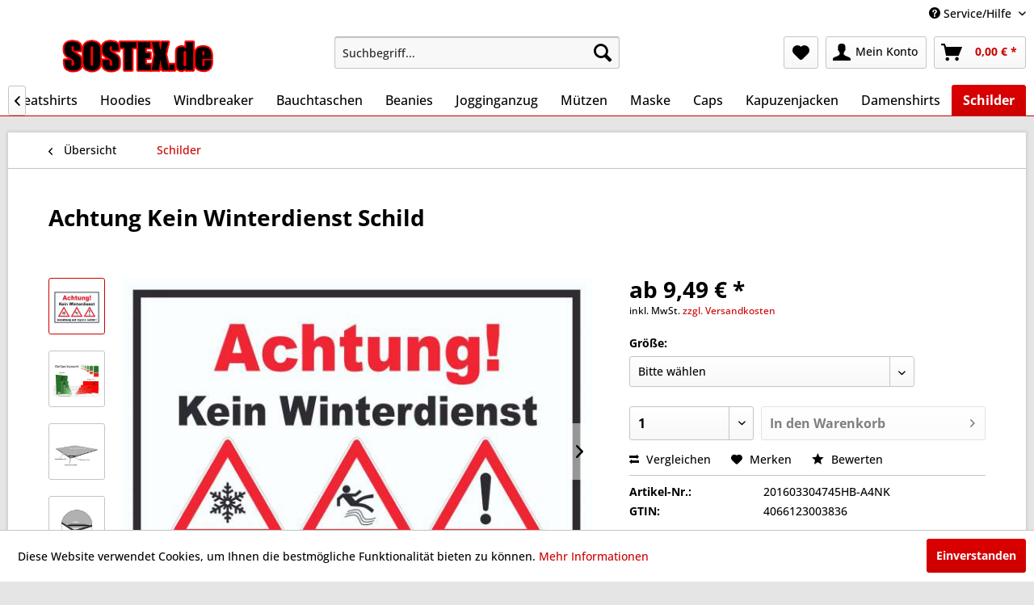

--- FILE ---
content_type: text/html; charset=UTF-8
request_url: https://www.sostex.de/schilder/5956/achtung-kein-winterdienst-schild
body_size: 25300
content:
<!DOCTYPE html> <html class="no-js" lang="de" itemscope="itemscope" itemtype="https://schema.org/WebPage"> <head> <meta charset="utf-8"> <meta name="author" content="" /> <meta name="robots" content="index,follow" /> <meta name="revisit-after" content="15 days" /> <meta name="keywords" content="Achtung Kein Winterdienst Schild Glatteis nicht gestreut EischlagSchild Windräder windrad eizzapfen dachlawineFirmen Betriebsausstattung verbotsschild" /> <meta name="description" content="Hochwertiges Schild! Extrem leicht, stabil, absolut wasser-, und wetterfest und ideal für hochwertige Werbe- und Hinweistafeln." /> <meta property="og:type" content="product" /> <meta property="og:site_name" content="SOS Tex Onlineshop" /> <meta property="og:url" content="https://www.sostex.de/schilder/5956/achtung-kein-winterdienst-schild" /> <meta property="og:title" content="Achtung Kein Winterdienst Schild" /> <meta property="og:description" content="Sie erhalten ihr Schild aus einer 2mm starken Aluminium-Verbundplatte. Produkteigenschaften Aluverbundplatten bestehen aus einem…" /> <meta property="og:image" content="https://www.sostex.de/media/image/6f/2f/d9/achtung-kein-winterdienst-schild-201603304745hbEssOMzfq1aQML.jpg" /> <meta property="product:brand" content="HB-Druck" /> <meta property="product:price" content="9.49" /> <meta property="product:product_link" content="https://www.sostex.de/schilder/5956/achtung-kein-winterdienst-schild" /> <meta name="twitter:card" content="product" /> <meta name="twitter:site" content="SOS Tex Onlineshop" /> <meta name="twitter:title" content="Achtung Kein Winterdienst Schild" /> <meta name="twitter:description" content="Sie erhalten ihr Schild aus einer 2mm starken Aluminium-Verbundplatte. Produkteigenschaften Aluverbundplatten bestehen aus einem…" /> <meta name="twitter:image" content="https://www.sostex.de/media/image/6f/2f/d9/achtung-kein-winterdienst-schild-201603304745hbEssOMzfq1aQML.jpg" /> <meta itemprop="copyrightHolder" content="SOS Tex Onlineshop" /> <meta itemprop="copyrightYear" content="2014" /> <meta itemprop="isFamilyFriendly" content="True" /> <meta itemprop="image" content="https://www.sostex.de/media/image/6c/ac/a2/SOSTex_provisoriumxgT8KwTusWgE1.png" /> <meta name="viewport" content="width=device-width, initial-scale=1.0"> <meta name="mobile-web-app-capable" content="yes"> <meta name="apple-mobile-web-app-title" content="SOS Tex Onlineshop"> <meta name="apple-mobile-web-app-capable" content="yes"> <meta name="apple-mobile-web-app-status-bar-style" content="default"> <link rel="apple-touch-icon-precomposed" href="/themes/Frontend/Responsive/frontend/_public/src/img/apple-touch-icon-precomposed.png"> <link rel="shortcut icon" href="https://www.sostex.de/media/image/9e/26/7a/SOS-Tex-Favicon.png"> <meta name="msapplication-navbutton-color" content="#cc0000" /> <meta name="application-name" content="SOS Tex Onlineshop" /> <meta name="msapplication-starturl" content="https://www.sostex.de/" /> <meta name="msapplication-window" content="width=1024;height=768" /> <meta name="msapplication-TileImage" content="/themes/Frontend/Responsive/frontend/_public/src/img/win-tile-image.png"> <meta name="msapplication-TileColor" content="#cc0000"> <meta name="theme-color" content="#cc0000" /> <link rel="canonical" href="https://www.sostex.de/schilder/5956/achtung-kein-winterdienst-schild" /> <title itemprop="name">Achtung Kein Winterdienst Schild | SOS Tex Onlineshop</title> <link href="/web/cache/1759753879_f749db2deb23766fc699663db145c055.css" media="all" rel="stylesheet" type="text/css" /> <style>img.lazy,img.lazyloading {background: url("[data-uri]") no-repeat 50% 50%;background-size: 20%;}</style> </head> <body class="is--ctl-detail is--act-index" > <div data-paypalUnifiedMetaDataContainer="true" data-paypalUnifiedRestoreOrderNumberUrl="https://www.sostex.de/widgets/PaypalUnifiedOrderNumber/restoreOrderNumber" class="is--hidden"> </div> <div class="page-wrap"> <noscript class="noscript-main"> <div class="alert is--warning"> <div class="alert--icon"> <i class="icon--element icon--warning"></i> </div> <div class="alert--content"> Um SOS&#x20;Tex&#x20;Onlineshop in vollem Umfang nutzen zu k&ouml;nnen, empfehlen wir Ihnen Javascript in Ihrem Browser zu aktiveren. </div> </div> </noscript> <header class="header-main"> <div class="top-bar"> <div class="container block-group"> <nav class="top-bar--navigation block" role="menubar">   <div class="navigation--entry entry--compare is--hidden" role="menuitem" aria-haspopup="true" data-drop-down-menu="true">   </div> <div class="navigation--entry entry--service has--drop-down" role="menuitem" aria-haspopup="true" data-drop-down-menu="true"> <i class="icon--service"></i> Service/Hilfe <ul class="service--list is--rounded" role="menu"> <li class="service--entry" role="menuitem"> <a class="service--link" href="https://www.sostex.de/abhol-oeffnungszeiten" title="Abhol- &amp; Öffnungszeiten" > Abhol- & Öffnungszeiten </a> </li> <li class="service--entry" role="menuitem"> <a class="service--link" href="https://www.sostex.de/allgemeine-geschaeftsbedingungen-agbs" title="Allgemeine Geschäftsbedingungen (AGBs)" > Allgemeine Geschäftsbedingungen (AGBs) </a> </li> <li class="service--entry" role="menuitem"> <a class="service--link" href="javascript:openCookieConsentManager()" title="Cookie-Einstellungen" > Cookie-Einstellungen </a> </li> <li class="service--entry" role="menuitem"> <a class="service--link" href="https://www.sostex.de/datenschutz" title="Datenschutz" > Datenschutz </a> </li> <li class="service--entry" role="menuitem"> <a class="service--link" href="https://www.sostex.de/defektes-produkt-sos-tex" title="Defektes Produkt" > Defektes Produkt </a> </li> <li class="service--entry" role="menuitem"> <a class="service--link" href="https://www.sostex.de/groessen-unserer-textilien" title="Größen unserer Textilien" > Größen unserer Textilien </a> </li> <li class="service--entry" role="menuitem"> <a class="service--link" href="https://www.sostex.de/kontakt" title="Kontakt" > Kontakt </a> </li> <li class="service--entry" role="menuitem"> <a class="service--link" href="https://www.sostex.de/kontaktformular-sos-tex" title="Kontaktformular " > Kontaktformular </a> </li> <li class="service--entry" role="menuitem"> <a class="service--link" href="https://www.sostex.de/newsletter" title="Newsletter" > Newsletter </a> </li> <li class="service--entry" role="menuitem"> <a class="service--link" href="https://www.sostex.de/forms/index/sFid/31" title="Rückgabe" > Rückgabe </a> </li> <li class="service--entry" role="menuitem"> <a class="service--link" href="https://www.sostex.de/versand-und-zahlungsbedingungen" title="Versand und Zahlungsbedingungen" > Versand und Zahlungsbedingungen </a> </li> <li class="service--entry" role="menuitem"> <a class="service--link" href="https://www.sostex.de/widerrufsrecht" title="Widerrufsrecht" > Widerrufsrecht </a> </li> <li class="service--entry" role="menuitem"> <a class="service--link" href="https://www.sostex.de/impressum" title="Impressum" > Impressum </a> </li> </ul> </div> </nav> </div> </div> <div class="container header--navigation"> <div class="logo-main block-group" role="banner"> <div class="logo--shop block"> <a class="logo--link" href="https://www.sostex.de/" title="SOS Tex Onlineshop - zur Startseite wechseln"> <picture> <source srcset="https://www.sostex.de/media/image/6c/ac/a2/SOSTex_provisoriumxgT8KwTusWgE1.png" media="(min-width: 78.75em)"> <source srcset="https://www.sostex.de/media/image/6c/ac/a2/SOSTex_provisoriumxgT8KwTusWgE1.png" media="(min-width: 64em)"> <source srcset="https://www.sostex.de/media/image/6c/ac/a2/SOSTex_provisoriumxgT8KwTusWgE1.png" media="(min-width: 48em)"> <img srcset="https://www.sostex.de/media/image/6c/ac/a2/SOSTex_provisoriumxgT8KwTusWgE1.png" alt="SOS Tex Onlineshop - zur Startseite wechseln" /> </picture> </a> </div> </div> <nav class="shop--navigation block-group"> <ul class="navigation--list block-group" role="menubar"> <li class="navigation--entry entry--menu-left" role="menuitem"> <a class="entry--link entry--trigger btn is--icon-left" href="#offcanvas--left" data-offcanvas="true" data-offCanvasSelector=".sidebar-main" aria-label="Menü"> <i class="icon--menu"></i> Menü </a> </li> <li class="navigation--entry entry--search" role="menuitem" data-search="true" aria-haspopup="true" data-minLength="2"> <a class="btn entry--link entry--trigger" href="#show-hide--search" title="Suche anzeigen / schließen" aria-label="Suche anzeigen / schließen"> <i class="icon--search"></i> <span class="search--display">Suchen</span> </a> <form action="/search" method="get" class="main-search--form"> <input type="search" name="sSearch" aria-label="Suchbegriff..." class="main-search--field" autocomplete="off" autocapitalize="off" placeholder="Suchbegriff..." maxlength="30" /> <button type="submit" class="main-search--button" aria-label="Suchen"> <i class="icon--search"></i> <span class="main-search--text">Suchen</span> </button> <div class="form--ajax-loader">&nbsp;</div> </form> <div class="main-search--results"></div> </li>  <li class="navigation--entry entry--notepad" role="menuitem"> <a href="https://www.sostex.de/note" title="Merkzettel" aria-label="Merkzettel" class="btn"> <i class="icon--heart"></i> </a> </li> <li class="navigation--entry entry--account" role="menuitem" data-offcanvas="true" data-offCanvasSelector=".account--dropdown-navigation"> <a href="https://www.sostex.de/account" title="Mein Konto" aria-label="Mein Konto" class="btn is--icon-left entry--link account--link"> <i class="icon--account"></i> <span class="account--display"> Mein Konto </span> </a> </li> <li class="navigation--entry entry--cart" role="menuitem"> <a class="btn is--icon-left cart--link" href="https://www.sostex.de/checkout/cart" title="Warenkorb" aria-label="Warenkorb"> <span class="cart--display"> Warenkorb </span> <span class="badge is--primary is--minimal cart--quantity is--hidden">0</span> <i class="icon--basket"></i> <span class="cart--amount"> 0,00&nbsp;&euro; * </span> </a> <div class="ajax-loader">&nbsp;</div> </li>  </ul> </nav> <div class="container--ajax-cart" data-collapse-cart="true"></div> </div> </header> <nav class="navigation-main"> <div class="container" data-menu-scroller="true" data-listSelector=".navigation--list.container" data-viewPortSelector=".navigation--list-wrapper"> <div class="navigation--list-wrapper"> <ul class="navigation--list container" role="menubar" itemscope="itemscope" itemtype="https://schema.org/SiteNavigationElement"> <li class="navigation--entry is--home" role="menuitem"><a class="navigation--link is--first" href="https://www.sostex.de/" title="Home" aria-label="Home" itemprop="url"><span itemprop="name">Home</span></a></li><li class="navigation--entry" role="menuitem"><a class="navigation--link" href="https://www.sostex.de/t-shirts/" title="T-Shirts" aria-label="T-Shirts" itemprop="url"><span itemprop="name">T-Shirts</span></a></li><li class="navigation--entry" role="menuitem"><a class="navigation--link" href="https://www.sostex.de/fischerhuete/" title="Fischerhüte" aria-label="Fischerhüte" itemprop="url"><span itemprop="name">Fischerhüte</span></a></li><li class="navigation--entry" role="menuitem"><a class="navigation--link" href="https://www.sostex.de/jogginghosen/" title="Jogginghosen" aria-label="Jogginghosen" itemprop="url"><span itemprop="name">Jogginghosen</span></a></li><li class="navigation--entry" role="menuitem"><a class="navigation--link" href="https://www.sostex.de/shorts/" title="Shorts" aria-label="Shorts" itemprop="url"><span itemprop="name">Shorts</span></a></li><li class="navigation--entry" role="menuitem"><a class="navigation--link" href="https://www.sostex.de/sweatshirts/" title="Sweatshirts" aria-label="Sweatshirts" itemprop="url"><span itemprop="name">Sweatshirts</span></a></li><li class="navigation--entry" role="menuitem"><a class="navigation--link" href="https://www.sostex.de/hoodies/" title="Hoodies" aria-label="Hoodies" itemprop="url"><span itemprop="name">Hoodies</span></a></li><li class="navigation--entry" role="menuitem"><a class="navigation--link" href="https://www.sostex.de/windbreaker/" title="Windbreaker" aria-label="Windbreaker" itemprop="url"><span itemprop="name">Windbreaker</span></a></li><li class="navigation--entry" role="menuitem"><a class="navigation--link" href="https://www.sostex.de/bauchtaschen/" title="Bauchtaschen" aria-label="Bauchtaschen" itemprop="url"><span itemprop="name">Bauchtaschen</span></a></li><li class="navigation--entry" role="menuitem"><a class="navigation--link" href="https://www.sostex.de/beanies/" title="Beanies" aria-label="Beanies" itemprop="url"><span itemprop="name">Beanies</span></a></li><li class="navigation--entry" role="menuitem"><a class="navigation--link" href="https://www.sostex.de/jogginganzug/" title="Jogginganzug" aria-label="Jogginganzug" itemprop="url"><span itemprop="name">Jogginganzug</span></a></li><li class="navigation--entry" role="menuitem"><a class="navigation--link" href="https://www.sostex.de/muetzen/" title="Mützen" aria-label="Mützen" itemprop="url"><span itemprop="name">Mützen</span></a></li><li class="navigation--entry" role="menuitem"><a class="navigation--link" href="https://www.sostex.de/maske/" title="Maske" aria-label="Maske" itemprop="url"><span itemprop="name">Maske</span></a></li><li class="navigation--entry" role="menuitem"><a class="navigation--link" href="https://www.sostex.de/caps/" title="Caps" aria-label="Caps" itemprop="url"><span itemprop="name">Caps</span></a></li><li class="navigation--entry" role="menuitem"><a class="navigation--link" href="https://www.sostex.de/kapuzenjacken/" title="Kapuzenjacken" aria-label="Kapuzenjacken" itemprop="url"><span itemprop="name">Kapuzenjacken</span></a></li><li class="navigation--entry" role="menuitem"><a class="navigation--link" href="https://www.sostex.de/damenshirts/" title="Damenshirts" aria-label="Damenshirts" itemprop="url"><span itemprop="name">Damenshirts</span></a></li><li class="navigation--entry is--active" role="menuitem"><a class="navigation--link is--active" href="https://www.sostex.de/schilder/" title="Schilder" aria-label="Schilder" itemprop="url"><span itemprop="name">Schilder</span></a></li> </ul> </div> </div> </nav> <section class="content-main container block-group"> <nav class="content--breadcrumb block"> <a class="breadcrumb--button breadcrumb--link" href="https://www.sostex.de/schilder/" title="Übersicht"> <i class="icon--arrow-left"></i> <span class="breadcrumb--title">Übersicht</span> </a> <ul class="breadcrumb--list" role="menu" itemscope itemtype="https://schema.org/BreadcrumbList"> <li role="menuitem" class="breadcrumb--entry is--active" itemprop="itemListElement" itemscope itemtype="https://schema.org/ListItem"> <a class="breadcrumb--link" href="https://www.sostex.de/schilder/" title="Schilder" itemprop="item"> <link itemprop="url" href="https://www.sostex.de/schilder/" /> <span class="breadcrumb--title" itemprop="name">Schilder</span> </a> <meta itemprop="position" content="0" /> </li> </ul> </nav> <nav class="product--navigation"> <a href="#" class="navigation--link link--prev"> <div class="link--prev-button"> <span class="link--prev-inner">Zurück</span> </div> <div class="image--wrapper"> <div class="image--container"></div> </div> </a> <a href="#" class="navigation--link link--next"> <div class="link--next-button"> <span class="link--next-inner">Vor</span> </div> <div class="image--wrapper"> <div class="image--container"></div> </div> </a> </nav> <div class="content-main--inner"> <aside class="sidebar-main off-canvas"> <div class="navigation--smartphone"> <ul class="navigation--list "> <li class="navigation--entry entry--close-off-canvas"> <a href="#close-categories-menu" title="Menü schließen" class="navigation--link"> Menü schließen <i class="icon--arrow-right"></i> </a> </li> </ul> <div class="mobile--switches">   </div> </div> <div class="sidebar--categories-wrapper" data-subcategory-nav="true" data-mainCategoryId="341" data-categoryId="673" data-fetchUrl="/widgets/listing/getCategory/categoryId/673"> <div class="categories--headline navigation--headline"> Kategorien </div> <div class="sidebar--categories-navigation"> <ul class="sidebar--navigation categories--navigation navigation--list is--drop-down is--level0 is--rounded" role="menu"> <li class="navigation--entry has--sub-children" role="menuitem"> <a class="navigation--link link--go-forward" href="https://www.sostex.de/t-shirts/" data-categoryId="342" data-fetchUrl="/widgets/listing/getCategory/categoryId/342" title="T-Shirts" > T-Shirts <span class="is--icon-right"> <i class="icon--arrow-right"></i> </span> </a> </li> <li class="navigation--entry has--sub-children" role="menuitem"> <a class="navigation--link link--go-forward" href="https://www.sostex.de/fischerhuete/" data-categoryId="354" data-fetchUrl="/widgets/listing/getCategory/categoryId/354" title="Fischerhüte" > Fischerhüte <span class="is--icon-right"> <i class="icon--arrow-right"></i> </span> </a> </li> <li class="navigation--entry has--sub-children" role="menuitem"> <a class="navigation--link link--go-forward" href="https://www.sostex.de/jogginghosen/" data-categoryId="350" data-fetchUrl="/widgets/listing/getCategory/categoryId/350" title="Jogginghosen" > Jogginghosen <span class="is--icon-right"> <i class="icon--arrow-right"></i> </span> </a> </li> <li class="navigation--entry has--sub-children" role="menuitem"> <a class="navigation--link link--go-forward" href="https://www.sostex.de/shorts/" data-categoryId="352" data-fetchUrl="/widgets/listing/getCategory/categoryId/352" title="Shorts" > Shorts <span class="is--icon-right"> <i class="icon--arrow-right"></i> </span> </a> </li> <li class="navigation--entry has--sub-children" role="menuitem"> <a class="navigation--link link--go-forward" href="https://www.sostex.de/sweatshirts/" data-categoryId="355" data-fetchUrl="/widgets/listing/getCategory/categoryId/355" title="Sweatshirts" > Sweatshirts <span class="is--icon-right"> <i class="icon--arrow-right"></i> </span> </a> </li> <li class="navigation--entry has--sub-children" role="menuitem"> <a class="navigation--link link--go-forward" href="https://www.sostex.de/hoodies/" data-categoryId="356" data-fetchUrl="/widgets/listing/getCategory/categoryId/356" title="Hoodies" > Hoodies <span class="is--icon-right"> <i class="icon--arrow-right"></i> </span> </a> </li> <li class="navigation--entry has--sub-children" role="menuitem"> <a class="navigation--link link--go-forward" href="https://www.sostex.de/windbreaker/" data-categoryId="343" data-fetchUrl="/widgets/listing/getCategory/categoryId/343" title="Windbreaker" > Windbreaker <span class="is--icon-right"> <i class="icon--arrow-right"></i> </span> </a> </li> <li class="navigation--entry has--sub-children" role="menuitem"> <a class="navigation--link link--go-forward" href="https://www.sostex.de/bauchtaschen/" data-categoryId="357" data-fetchUrl="/widgets/listing/getCategory/categoryId/357" title="Bauchtaschen" > Bauchtaschen <span class="is--icon-right"> <i class="icon--arrow-right"></i> </span> </a> </li> <li class="navigation--entry has--sub-children" role="menuitem"> <a class="navigation--link link--go-forward" href="https://www.sostex.de/beanies/" data-categoryId="358" data-fetchUrl="/widgets/listing/getCategory/categoryId/358" title="Beanies" > Beanies <span class="is--icon-right"> <i class="icon--arrow-right"></i> </span> </a> </li> <li class="navigation--entry has--sub-children" role="menuitem"> <a class="navigation--link link--go-forward" href="https://www.sostex.de/jogginganzug/" data-categoryId="617" data-fetchUrl="/widgets/listing/getCategory/categoryId/617" title="Jogginganzug" > Jogginganzug <span class="is--icon-right"> <i class="icon--arrow-right"></i> </span> </a> </li> <li class="navigation--entry has--sub-children" role="menuitem"> <a class="navigation--link link--go-forward" href="https://www.sostex.de/muetzen/" data-categoryId="353" data-fetchUrl="/widgets/listing/getCategory/categoryId/353" title="Mützen" > Mützen <span class="is--icon-right"> <i class="icon--arrow-right"></i> </span> </a> </li> <li class="navigation--entry" role="menuitem"> <a class="navigation--link" href="https://www.sostex.de/maske/" data-categoryId="632" data-fetchUrl="/widgets/listing/getCategory/categoryId/632" title="Maske" > Maske </a> </li> <li class="navigation--entry has--sub-children" role="menuitem"> <a class="navigation--link link--go-forward" href="https://www.sostex.de/caps/" data-categoryId="359" data-fetchUrl="/widgets/listing/getCategory/categoryId/359" title="Caps" > Caps <span class="is--icon-right"> <i class="icon--arrow-right"></i> </span> </a> </li> <li class="navigation--entry has--sub-children" role="menuitem"> <a class="navigation--link link--go-forward" href="https://www.sostex.de/kapuzenjacken/" data-categoryId="360" data-fetchUrl="/widgets/listing/getCategory/categoryId/360" title="Kapuzenjacken" > Kapuzenjacken <span class="is--icon-right"> <i class="icon--arrow-right"></i> </span> </a> </li> <li class="navigation--entry has--sub-children" role="menuitem"> <a class="navigation--link link--go-forward" href="https://www.sostex.de/damenshirts/" data-categoryId="362" data-fetchUrl="/widgets/listing/getCategory/categoryId/362" title="Damenshirts" > Damenshirts <span class="is--icon-right"> <i class="icon--arrow-right"></i> </span> </a> </li> <li class="navigation--entry is--active" role="menuitem"> <a class="navigation--link is--active" href="https://www.sostex.de/schilder/" data-categoryId="673" data-fetchUrl="/widgets/listing/getCategory/categoryId/673" title="Schilder" > Schilder </a> </li> </ul> </div> <div class="shop-sites--container is--rounded"> <div class="shop-sites--headline navigation--headline"> Informationen </div> <ul class="shop-sites--navigation sidebar--navigation navigation--list is--drop-down is--level0" role="menu"> <li class="navigation--entry" role="menuitem"> <a class="navigation--link" href="https://www.sostex.de/abhol-oeffnungszeiten" title="Abhol- &amp; Öffnungszeiten" data-categoryId="9" data-fetchUrl="/widgets/listing/getCustomPage/pageId/9" > Abhol- & Öffnungszeiten </a> </li> <li class="navigation--entry" role="menuitem"> <a class="navigation--link" href="https://www.sostex.de/allgemeine-geschaeftsbedingungen-agbs" title="Allgemeine Geschäftsbedingungen (AGBs)" data-categoryId="71" data-fetchUrl="/widgets/listing/getCustomPage/pageId/71" > Allgemeine Geschäftsbedingungen (AGBs) </a> </li> <li class="navigation--entry" role="menuitem"> <a class="navigation--link" href="javascript:openCookieConsentManager()" title="Cookie-Einstellungen" data-categoryId="60" data-fetchUrl="/widgets/listing/getCustomPage/pageId/60" > Cookie-Einstellungen </a> </li> <li class="navigation--entry" role="menuitem"> <a class="navigation--link" href="https://www.sostex.de/datenschutz" title="Datenschutz" data-categoryId="67" data-fetchUrl="/widgets/listing/getCustomPage/pageId/67" > Datenschutz </a> </li> <li class="navigation--entry" role="menuitem"> <a class="navigation--link" href="https://www.sostex.de/defektes-produkt-sos-tex" title="Defektes Produkt" data-categoryId="73" data-fetchUrl="/widgets/listing/getCustomPage/pageId/73" > Defektes Produkt </a> </li> <li class="navigation--entry" role="menuitem"> <a class="navigation--link" href="https://www.sostex.de/groessen-unserer-textilien" title="Größen unserer Textilien" data-categoryId="57" data-fetchUrl="/widgets/listing/getCustomPage/pageId/57" > Größen unserer Textilien </a> </li> <li class="navigation--entry" role="menuitem"> <a class="navigation--link" href="https://www.sostex.de/kontakt" title="Kontakt" data-categoryId="66" data-fetchUrl="/widgets/listing/getCustomPage/pageId/66" > Kontakt </a> </li> <li class="navigation--entry" role="menuitem"> <a class="navigation--link" href="https://www.sostex.de/kontaktformular-sos-tex" title="Kontaktformular " data-categoryId="76" data-fetchUrl="/widgets/listing/getCustomPage/pageId/76" > Kontaktformular </a> </li> <li class="navigation--entry" role="menuitem"> <a class="navigation--link" href="https://www.sostex.de/newsletter" title="Newsletter" data-categoryId="68" data-fetchUrl="/widgets/listing/getCustomPage/pageId/68" > Newsletter </a> </li> <li class="navigation--entry" role="menuitem"> <a class="navigation--link" href="https://www.sostex.de/forms/index/sFid/31" title="Rückgabe" data-categoryId="78" data-fetchUrl="/widgets/listing/getCustomPage/pageId/78" > Rückgabe </a> </li> <li class="navigation--entry" role="menuitem"> <a class="navigation--link" href="https://www.sostex.de/versand-und-zahlungsbedingungen" title="Versand und Zahlungsbedingungen" data-categoryId="72" data-fetchUrl="/widgets/listing/getCustomPage/pageId/72" > Versand und Zahlungsbedingungen </a> </li> <li class="navigation--entry" role="menuitem"> <a class="navigation--link" href="https://www.sostex.de/widerrufsrecht" title="Widerrufsrecht" data-categoryId="70" data-fetchUrl="/widgets/listing/getCustomPage/pageId/70" > Widerrufsrecht </a> </li> <li class="navigation--entry" role="menuitem"> <a class="navigation--link" href="https://www.sostex.de/impressum" title="Impressum" data-categoryId="64" data-fetchUrl="/widgets/listing/getCustomPage/pageId/64" > Impressum </a> </li> </ul> </div> <div class="panel is--rounded paypal--sidebar"> <div class="panel--body is--wide paypal--sidebar-inner"> <a href="https://www.paypal.com/de/webapps/mpp/personal" target="_blank" title="PayPal - Schnell und sicher bezahlen" rel="nofollow noopener"> <img class="logo--image" src="/custom/plugins/SwagPaymentPayPalUnified/Resources/views/frontend/_public/src/img/sidebar-paypal-generic.png" alt="PayPal - Schnell und sicher bezahlen"/> </a> </div> </div> </div> </aside> <div class="content--wrapper"> <div class="content product--details" itemscope itemtype="https://schema.org/Product" data-product-navigation="/widgets/listing/productNavigation" data-category-id="673" data-main-ordernumber="201603304745HB-A4NK" data-ajax-wishlist="true" data-compare-ajax="true" data-ajax-variants-container="true"> <header class="product--header"> <div class="product--info"> <h1 class="product--title" itemprop="name"> Achtung Kein Winterdienst Schild </h1> <meta itemprop="image" content="https://www.sostex.de/media/image/48/e8/db/achtung-kein-winterdienst-schild-201603304745hbubp6ASiIrOfJx.jpg"/> <meta itemprop="image" content="https://www.sostex.de/media/image/a9/87/91/achtung-kein-winterdienst-schild-201603304745hbl0YCR4RehkNMV.jpg"/> <meta itemprop="image" content="https://www.sostex.de/media/image/db/c8/82/achtung-kein-winterdienst-schild-201603304745hb3tkMNHfNRNVoQ.jpg"/> <meta itemprop="image" content="https://www.sostex.de/media/image/e9/f7/74/achtung-kein-winterdienst-schild-201603304745hbiDcgrPoOnVKt8.jpg"/> <meta itemprop="gtin13" content="4066123003836"/> <div class="product--rating-container"> <a href="#product--publish-comment" class="product--rating-link" rel="nofollow" title="Bewertung abgeben"> <span class="product--rating"> </span> </a> </div> </div> </header> <div class="product--detail-upper block-group"> <div class="product--image-container image-slider product--image-zoom" data-image-slider="true" data-image-gallery="true" data-maxZoom="0" data-thumbnails=".image--thumbnails" > <div class="image--thumbnails image-slider--thumbnails"> <div class="image-slider--thumbnails-slide"> <a href="https://www.sostex.de/media/image/6f/2f/d9/achtung-kein-winterdienst-schild-201603304745hbEssOMzfq1aQML.jpg" title="Vorschau: Achtung Kein Winterdienst Schild" class="thumbnail--link is--active"> <picture> <img class="lazy thumbnail--image" src="[data-uri]" data-srcset="https://www.sostex.de/media/image/53/11/92/achtung-kein-winterdienst-schild-201603304745hbEssOMzfq1aQML_200x200.jpg, https://www.sostex.de/media/image/66/5e/a1/achtung-kein-winterdienst-schild-201603304745hbEssOMzfq1aQML_200x200@2x.jpg 2x" alt="Vorschau: Achtung Kein Winterdienst Schild" title="Vorschau: Achtung Kein Winterdienst Schild" /> </picture> <noscript> <img srcset="https://www.sostex.de/media/image/53/11/92/achtung-kein-winterdienst-schild-201603304745hbEssOMzfq1aQML_200x200.jpg, https://www.sostex.de/media/image/66/5e/a1/achtung-kein-winterdienst-schild-201603304745hbEssOMzfq1aQML_200x200@2x.jpg 2x" alt="Vorschau: Achtung Kein Winterdienst Schild" title="Vorschau: Achtung Kein Winterdienst Schild" class="thumbnail--image" /> </noscript> </a> <a href="https://www.sostex.de/media/image/48/e8/db/achtung-kein-winterdienst-schild-201603304745hbubp6ASiIrOfJx.jpg" title="Vorschau: Achtung Kein Winterdienst Schild" class="thumbnail--link"> <picture> <img class="lazy thumbnail--image" src="[data-uri]" data-srcset="https://www.sostex.de/media/image/af/8c/5c/achtung-kein-winterdienst-schild-201603304745hbubp6ASiIrOfJx_200x200.jpg, https://www.sostex.de/media/image/01/0a/b5/achtung-kein-winterdienst-schild-201603304745hbubp6ASiIrOfJx_200x200@2x.jpg 2x" alt="Vorschau: Achtung Kein Winterdienst Schild" title="Vorschau: Achtung Kein Winterdienst Schild" /> </picture> <noscript> <img srcset="https://www.sostex.de/media/image/af/8c/5c/achtung-kein-winterdienst-schild-201603304745hbubp6ASiIrOfJx_200x200.jpg, https://www.sostex.de/media/image/01/0a/b5/achtung-kein-winterdienst-schild-201603304745hbubp6ASiIrOfJx_200x200@2x.jpg 2x" alt="Vorschau: Achtung Kein Winterdienst Schild" title="Vorschau: Achtung Kein Winterdienst Schild" class="thumbnail--image" /> </noscript> </a> <a href="https://www.sostex.de/media/image/a9/87/91/achtung-kein-winterdienst-schild-201603304745hbl0YCR4RehkNMV.jpg" title="Vorschau: Achtung Kein Winterdienst Schild" class="thumbnail--link"> <picture> <img class="lazy thumbnail--image" src="[data-uri]" data-srcset="https://www.sostex.de/media/image/a8/bc/08/achtung-kein-winterdienst-schild-201603304745hbl0YCR4RehkNMV_200x200.jpg, https://www.sostex.de/media/image/02/2d/1a/achtung-kein-winterdienst-schild-201603304745hbl0YCR4RehkNMV_200x200@2x.jpg 2x" alt="Vorschau: Achtung Kein Winterdienst Schild" title="Vorschau: Achtung Kein Winterdienst Schild" /> </picture> <noscript> <img srcset="https://www.sostex.de/media/image/a8/bc/08/achtung-kein-winterdienst-schild-201603304745hbl0YCR4RehkNMV_200x200.jpg, https://www.sostex.de/media/image/02/2d/1a/achtung-kein-winterdienst-schild-201603304745hbl0YCR4RehkNMV_200x200@2x.jpg 2x" alt="Vorschau: Achtung Kein Winterdienst Schild" title="Vorschau: Achtung Kein Winterdienst Schild" class="thumbnail--image" /> </noscript> </a> <a href="https://www.sostex.de/media/image/db/c8/82/achtung-kein-winterdienst-schild-201603304745hb3tkMNHfNRNVoQ.jpg" title="Vorschau: Achtung Kein Winterdienst Schild" class="thumbnail--link"> <picture> <img class="lazy thumbnail--image" src="[data-uri]" data-srcset="https://www.sostex.de/media/image/22/c1/97/achtung-kein-winterdienst-schild-201603304745hb3tkMNHfNRNVoQ_200x200.jpg, https://www.sostex.de/media/image/f1/56/10/achtung-kein-winterdienst-schild-201603304745hb3tkMNHfNRNVoQ_200x200@2x.jpg 2x" alt="Vorschau: Achtung Kein Winterdienst Schild" title="Vorschau: Achtung Kein Winterdienst Schild" /> </picture> <noscript> <img srcset="https://www.sostex.de/media/image/22/c1/97/achtung-kein-winterdienst-schild-201603304745hb3tkMNHfNRNVoQ_200x200.jpg, https://www.sostex.de/media/image/f1/56/10/achtung-kein-winterdienst-schild-201603304745hb3tkMNHfNRNVoQ_200x200@2x.jpg 2x" alt="Vorschau: Achtung Kein Winterdienst Schild" title="Vorschau: Achtung Kein Winterdienst Schild" class="thumbnail--image" /> </noscript> </a> <a href="https://www.sostex.de/media/image/e9/f7/74/achtung-kein-winterdienst-schild-201603304745hbiDcgrPoOnVKt8.jpg" title="Vorschau: Achtung Kein Winterdienst Schild" class="thumbnail--link"> <picture> <img class="lazy thumbnail--image" src="[data-uri]" data-srcset="https://www.sostex.de/media/image/96/c1/54/achtung-kein-winterdienst-schild-201603304745hbiDcgrPoOnVKt8_200x200.jpg, https://www.sostex.de/media/image/ff/db/68/achtung-kein-winterdienst-schild-201603304745hbiDcgrPoOnVKt8_200x200@2x.jpg 2x" alt="Vorschau: Achtung Kein Winterdienst Schild" title="Vorschau: Achtung Kein Winterdienst Schild" /> </picture> <noscript> <img srcset="https://www.sostex.de/media/image/96/c1/54/achtung-kein-winterdienst-schild-201603304745hbiDcgrPoOnVKt8_200x200.jpg, https://www.sostex.de/media/image/ff/db/68/achtung-kein-winterdienst-schild-201603304745hbiDcgrPoOnVKt8_200x200@2x.jpg 2x" alt="Vorschau: Achtung Kein Winterdienst Schild" title="Vorschau: Achtung Kein Winterdienst Schild" class="thumbnail--image" /> </noscript> </a> </div> </div> <div class="image-slider--container"> <div class="image-slider--slide"> <div class="image--box image-slider--item"> <span class="image--element" data-img-large="https://www.sostex.de/media/image/1d/f0/09/achtung-kein-winterdienst-schild-201603304745hbEssOMzfq1aQML_1280x1280.jpg" data-img-small="https://www.sostex.de/media/image/53/11/92/achtung-kein-winterdienst-schild-201603304745hbEssOMzfq1aQML_200x200.jpg" data-img-original="https://www.sostex.de/media/image/6f/2f/d9/achtung-kein-winterdienst-schild-201603304745hbEssOMzfq1aQML.jpg" data-alt="Achtung Kein Winterdienst Schild"> <span class="image--media"> <img srcset="https://www.sostex.de/media/image/f3/2e/64/achtung-kein-winterdienst-schild-201603304745hbEssOMzfq1aQML_600x600.jpg, https://www.sostex.de/media/image/fa/49/59/achtung-kein-winterdienst-schild-201603304745hbEssOMzfq1aQML_600x600@2x.jpg 2x" src="https://www.sostex.de/media/image/f3/2e/64/achtung-kein-winterdienst-schild-201603304745hbEssOMzfq1aQML_600x600.jpg" alt="Achtung Kein Winterdienst Schild" itemprop="image" /> </span> </span> </div> <div class="image--box image-slider--item"> <span class="image--element" data-img-large="https://www.sostex.de/media/image/b8/fc/14/achtung-kein-winterdienst-schild-201603304745hbubp6ASiIrOfJx_1280x1280.jpg" data-img-small="https://www.sostex.de/media/image/af/8c/5c/achtung-kein-winterdienst-schild-201603304745hbubp6ASiIrOfJx_200x200.jpg" data-img-original="https://www.sostex.de/media/image/48/e8/db/achtung-kein-winterdienst-schild-201603304745hbubp6ASiIrOfJx.jpg" data-alt="Achtung Kein Winterdienst Schild"> <span class="image--media"> <picture> <img class="lazy" src="[data-uri]" data-srcset="https://www.sostex.de/media/image/bb/64/d3/achtung-kein-winterdienst-schild-201603304745hbubp6ASiIrOfJx_600x600.jpg, https://www.sostex.de/media/image/65/b3/d3/achtung-kein-winterdienst-schild-201603304745hbubp6ASiIrOfJx_600x600@2x.jpg 2x" alt="Achtung Kein Winterdienst Schild" itemprop="image" /> </picture> <noscript> <img srcset="https://www.sostex.de/media/image/bb/64/d3/achtung-kein-winterdienst-schild-201603304745hbubp6ASiIrOfJx_600x600.jpg, https://www.sostex.de/media/image/65/b3/d3/achtung-kein-winterdienst-schild-201603304745hbubp6ASiIrOfJx_600x600@2x.jpg 2x" alt="Achtung Kein Winterdienst Schild" itemprop="image" /> </noscript> </span> </span> </div> <div class="image--box image-slider--item"> <span class="image--element" data-img-large="https://www.sostex.de/media/image/09/89/2c/achtung-kein-winterdienst-schild-201603304745hbl0YCR4RehkNMV_1280x1280.jpg" data-img-small="https://www.sostex.de/media/image/a8/bc/08/achtung-kein-winterdienst-schild-201603304745hbl0YCR4RehkNMV_200x200.jpg" data-img-original="https://www.sostex.de/media/image/a9/87/91/achtung-kein-winterdienst-schild-201603304745hbl0YCR4RehkNMV.jpg" data-alt="Achtung Kein Winterdienst Schild"> <span class="image--media"> <picture> <img class="lazy" src="[data-uri]" data-srcset="https://www.sostex.de/media/image/0e/92/e9/achtung-kein-winterdienst-schild-201603304745hbl0YCR4RehkNMV_600x600.jpg, https://www.sostex.de/media/image/f3/68/a3/achtung-kein-winterdienst-schild-201603304745hbl0YCR4RehkNMV_600x600@2x.jpg 2x" alt="Achtung Kein Winterdienst Schild" itemprop="image" /> </picture> <noscript> <img srcset="https://www.sostex.de/media/image/0e/92/e9/achtung-kein-winterdienst-schild-201603304745hbl0YCR4RehkNMV_600x600.jpg, https://www.sostex.de/media/image/f3/68/a3/achtung-kein-winterdienst-schild-201603304745hbl0YCR4RehkNMV_600x600@2x.jpg 2x" alt="Achtung Kein Winterdienst Schild" itemprop="image" /> </noscript> </span> </span> </div> <div class="image--box image-slider--item"> <span class="image--element" data-img-large="https://www.sostex.de/media/image/6b/43/0d/achtung-kein-winterdienst-schild-201603304745hb3tkMNHfNRNVoQ_1280x1280.jpg" data-img-small="https://www.sostex.de/media/image/22/c1/97/achtung-kein-winterdienst-schild-201603304745hb3tkMNHfNRNVoQ_200x200.jpg" data-img-original="https://www.sostex.de/media/image/db/c8/82/achtung-kein-winterdienst-schild-201603304745hb3tkMNHfNRNVoQ.jpg" data-alt="Achtung Kein Winterdienst Schild"> <span class="image--media"> <picture> <img class="lazy" src="[data-uri]" data-srcset="https://www.sostex.de/media/image/93/2d/2b/achtung-kein-winterdienst-schild-201603304745hb3tkMNHfNRNVoQ_600x600.jpg, https://www.sostex.de/media/image/50/69/67/achtung-kein-winterdienst-schild-201603304745hb3tkMNHfNRNVoQ_600x600@2x.jpg 2x" alt="Achtung Kein Winterdienst Schild" itemprop="image" /> </picture> <noscript> <img srcset="https://www.sostex.de/media/image/93/2d/2b/achtung-kein-winterdienst-schild-201603304745hb3tkMNHfNRNVoQ_600x600.jpg, https://www.sostex.de/media/image/50/69/67/achtung-kein-winterdienst-schild-201603304745hb3tkMNHfNRNVoQ_600x600@2x.jpg 2x" alt="Achtung Kein Winterdienst Schild" itemprop="image" /> </noscript> </span> </span> </div> <div class="image--box image-slider--item"> <span class="image--element" data-img-large="https://www.sostex.de/media/image/23/6b/fc/achtung-kein-winterdienst-schild-201603304745hbiDcgrPoOnVKt8_1280x1280.jpg" data-img-small="https://www.sostex.de/media/image/96/c1/54/achtung-kein-winterdienst-schild-201603304745hbiDcgrPoOnVKt8_200x200.jpg" data-img-original="https://www.sostex.de/media/image/e9/f7/74/achtung-kein-winterdienst-schild-201603304745hbiDcgrPoOnVKt8.jpg" data-alt="Achtung Kein Winterdienst Schild"> <span class="image--media"> <picture> <img class="lazy" src="[data-uri]" data-srcset="https://www.sostex.de/media/image/16/b5/8b/achtung-kein-winterdienst-schild-201603304745hbiDcgrPoOnVKt8_600x600.jpg, https://www.sostex.de/media/image/ab/0e/f4/achtung-kein-winterdienst-schild-201603304745hbiDcgrPoOnVKt8_600x600@2x.jpg 2x" alt="Achtung Kein Winterdienst Schild" itemprop="image" /> </picture> <noscript> <img srcset="https://www.sostex.de/media/image/16/b5/8b/achtung-kein-winterdienst-schild-201603304745hbiDcgrPoOnVKt8_600x600.jpg, https://www.sostex.de/media/image/ab/0e/f4/achtung-kein-winterdienst-schild-201603304745hbiDcgrPoOnVKt8_600x600@2x.jpg 2x" alt="Achtung Kein Winterdienst Schild" itemprop="image" /> </noscript> </span> </span> </div> </div> </div> <div class="image--dots image-slider--dots panel--dot-nav"> <a href="#" class="dot--link">&nbsp;</a> <a href="#" class="dot--link">&nbsp;</a> <a href="#" class="dot--link">&nbsp;</a> <a href="#" class="dot--link">&nbsp;</a> <a href="#" class="dot--link">&nbsp;</a> </div> </div> <div class="product--buybox block"> <div class="is--hidden" itemprop="brand" itemtype="https://schema.org/Brand" itemscope> <meta itemprop="name" content="HB-Druck" /> </div> <meta itemprop="weight" content="0.19 kg"/> <div itemprop="offers" itemscope itemtype="https://schema.org/Offer" class="buybox--inner"> <meta itemprop="priceCurrency" content="EUR"/> <span itemprop="priceSpecification" itemscope itemtype="https://schema.org/PriceSpecification"> <meta itemprop="valueAddedTaxIncluded" content="true"/> </span> <meta itemprop="url" content="https://www.sostex.de/schilder/5956/achtung-kein-winterdienst-schild"/> <div class="product--price price--default"> <span class="price--content content--default"> <meta itemprop="price" content="9.49"> ab 9,49&nbsp;&euro; * </span> </div> <p class="product--tax" data-content="" data-modalbox="true" data-targetSelector="a" data-mode="ajax"> inkl. MwSt. <a title="Versandkosten" href="https://www.sostex.de/versand-und-zahlungsbedingungen" style="text-decoration:underline">zzgl. Versandkosten</a> </p> <link itemprop="availability" href="https://schema.org/InStock" /> <div class="custom-products--global-calculation-overview"> </div> <div class="custom-products--global-error-overview"> </div> <script id="overview-template" type="text/x-handlebars-template">
<div class="panel has--border custom-products--surcharges">
<div class="panel--title is--underline">Stückpreise</div>
<div class="panel--body">
<ul class="custom-products--overview-list custom-products--list-surcharges">
<li class="custom-products--overview-base">
&nbsp;&nbsp;Grundpreis
<span class="custom-products--overview-price">{{formatPrice basePrice}}</span>
</li>
{{#surcharges}}
<li>
{{#if hasParent}}
&emsp;
{{/if}}
<span class="custom-products--overview-name">{{name}}</span>
<span class="custom-products--overview-price">{{formatPrice price}}</span>
</li>
{{/surcharges}}
<li class="custom-products--overview-total">
Gesamt / Stück                                    <span class="custom-products--overview-price">{{formatPrice totalUnitPrice}}</span>
</li>
</ul>
</div>
{{#if hasOnceSurcharges}}
<div class="panel--title is--underline">Einmalpreise</div>
<div class="panel--body">
<ul class="custom-products--overview-list custom-products--list-once">
{{#onceprices}}
<li>
{{#if hasParent}}
&emsp;
{{/if}}
<span class="custom-products--overview-name">{{name}}</span>
<span class="custom-products--overview-price">{{formatPrice price}}</span>
</li>
{{/onceprices}}
<li class="custom-products--overview-total custom-products--overview-once">
Gesamt / einmalig
<span class="custom-products--overview-price">{{formatPrice totalPriceOnce}}</span>
</li>
</ul>
</div>
{{/if}}
<div class="panel--title is--underline">Gesamt</div>
<div class="panel--body">
<ul class="custom-products--overview-list custom-products--list-once">
<li class="custom-products--overview-total custom-products--overview-once">
Gesamtpreis
<span class="custom-products--overview-price">{{formatPrice total}}</span>
</li>
</ul>
</div>
</div>
</script> <div class="product--configurator"> <form method="post" action="https://www.sostex.de/schilder/5956/achtung-kein-winterdienst-schild?c=673" class="configurator--form selection--form"> <p class="configurator--label">Größe:</p> <div class="field--select select-field"> <select name="group[5]" data-ajax-select-variants="true"> <option value="" selected="selected">Bitte wählen</option> <option value="285"> A6 (105x148mm) </option> <option value="286"> A6 Rückseite selbstklebend </option> <option value="283"> A5 (148x210mm) </option> <option value="284"> A5 Rückseite selbstklebend </option> <option value="244"> A4 (210x297mm) </option> <option value="239"> A4 Rückseite selbstklebend </option> <option value="242"> A3 (297x420mm) </option> <option value="243"> A3 Rückseite selbstklebend </option> <option value="241"> A2 (420x594mm) </option> <option value="235"> A2 Rückseite selbstklebend </option> <option value="240"> A1 (594x841mm) </option> <option value="233"> A1 Rückseite selbstklebend </option> <option value="281"> A0 (841x1189mm) </option> <option value="282"> A0 Rückseite selbstklebend </option> </select> </div> <noscript> <input name="recalc" type="submit" value="Auswählen" /> </noscript> </form> </div> <form name="sAddToBasket" method="post" action="https://www.sostex.de/checkout/addArticle" class="buybox--form" data-add-article="true" data-eventName="submit"> <input type="hidden" name="sActionIdentifier" value=""/> <input type="hidden" name="sAddAccessories" id="sAddAccessories" value=""/> <input type="hidden" name="sAdd" value="201603304745HB-A4NK"/> <div class="buybox--button-container block-group"> <div class="buybox--quantity block"> <div class="select-field"> <select id="sQuantity" name="sQuantity" class="quantity--select"> <option value="1">1</option> <option value="2">2</option> <option value="3">3</option> <option value="4">4</option> <option value="5">5</option> <option value="6">6</option> <option value="7">7</option> <option value="8">8</option> <option value="9">9</option> <option value="10">10</option> <option value="11">11</option> <option value="12">12</option> <option value="13">13</option> <option value="14">14</option> <option value="15">15</option> <option value="16">16</option> <option value="17">17</option> <option value="18">18</option> <option value="19">19</option> <option value="20">20</option> <option value="21">21</option> <option value="22">22</option> <option value="23">23</option> <option value="24">24</option> <option value="25">25</option> <option value="26">26</option> <option value="27">27</option> <option value="28">28</option> <option value="29">29</option> <option value="30">30</option> <option value="31">31</option> <option value="32">32</option> <option value="33">33</option> <option value="34">34</option> <option value="35">35</option> <option value="36">36</option> <option value="37">37</option> <option value="38">38</option> <option value="39">39</option> <option value="40">40</option> <option value="41">41</option> <option value="42">42</option> <option value="43">43</option> <option value="44">44</option> <option value="45">45</option> <option value="46">46</option> <option value="47">47</option> <option value="48">48</option> <option value="49">49</option> <option value="50">50</option> <option value="51">51</option> <option value="52">52</option> <option value="53">53</option> <option value="54">54</option> <option value="55">55</option> <option value="56">56</option> <option value="57">57</option> <option value="58">58</option> <option value="59">59</option> <option value="60">60</option> <option value="61">61</option> <option value="62">62</option> <option value="63">63</option> <option value="64">64</option> <option value="65">65</option> <option value="66">66</option> <option value="67">67</option> <option value="68">68</option> <option value="69">69</option> <option value="70">70</option> <option value="71">71</option> <option value="72">72</option> <option value="73">73</option> <option value="74">74</option> <option value="75">75</option> <option value="76">76</option> <option value="77">77</option> <option value="78">78</option> <option value="79">79</option> <option value="80">80</option> <option value="81">81</option> <option value="82">82</option> <option value="83">83</option> <option value="84">84</option> <option value="85">85</option> <option value="86">86</option> <option value="87">87</option> <option value="88">88</option> <option value="89">89</option> <option value="90">90</option> <option value="91">91</option> <option value="92">92</option> <option value="93">93</option> <option value="94">94</option> <option value="95">95</option> <option value="96">96</option> <option value="97">97</option> <option value="98">98</option> <option value="99">99</option> <option value="100">100</option> </select> </div> </div> <button class="buybox--button block btn is--disabled is--icon-right is--large" disabled="disabled" aria-disabled="true" name="In den Warenkorb"> <span class="buy-btn--cart-add">In den</span> <span class="buy-btn--cart-text">Warenkorb</span> <i class="icon--arrow-right"></i> </button> </div> </form> <nav class="product--actions"> <form action="https://www.sostex.de/compare/add_article/articleID/5956" method="post" class="action--form"> <button type="submit" data-product-compare-add="true" title="Vergleichen" class="action--link action--compare"> <i class="icon--compare"></i> Vergleichen </button> </form> <form action="https://www.sostex.de/note/add/ordernumber/201603304745HB-A4NK" method="post" class="action--form"> <button type="submit" class="action--link link--notepad" title="Auf den Merkzettel" data-ajaxUrl="https://www.sostex.de/note/ajaxAdd/ordernumber/201603304745HB-A4NK" data-text="Gemerkt"> <i class="icon--heart"></i> <span class="action--text">Merken</span> </button> </form> <a href="#content--product-reviews" data-show-tab="true" class="action--link link--publish-comment" rel="nofollow" title="Bewertung abgeben"> <i class="icon--star"></i> Bewerten </a> </nav> </div> <ul class="product--base-info list--unstyled"> <li class="base-info--entry entry--sku"> <strong class="entry--label"> Artikel-Nr.: </strong> <meta itemprop="productID" content="83821"/> <span class="entry--content" itemprop="sku"> 201603304745HB-A4NK </span> </li> <li class="base-info--entry entry--ean"> <strong class="entry--label"> GTIN: </strong> <meta itemprop="gtin13" content="4066123003836"/> <span class="entry--content"> 4066123003836 </span> </li> <li class="base-info--entry entry--ws_eu"> <h5><u>Hersteller</u></h5> </li> <li class="base-info--entry entry--ws_eu"> <strong class="entry--label"> Unternehmensname: </strong> <span class="entry--content">HB-Druck; Torsten Henning</span> </li> <li class="base-info--entry entry--ws_eu"> <strong class="entry--label"> Adresse: </strong> <span class="entry--content">Vahrer Str. 182, 28309 Bremen, DE</span> </li> <li class="base-info--entry entry--ws_eu"> <strong class="entry--label"> E-Mail: </strong> <span class="entry--content">info@hb-druck.de</span> </li> <li class="base-info--entry entry--ws_eu"> <h5><u>EU Verantwortliche Person</u></h5> </li> <li class="base-info--entry entry--ws_eu"> <strong class="entry--label"> Unternehmensname: </strong> <span class="entry--content">HB-Druck; Torsten Henning</span> </li> <li class="base-info--entry entry--ws_eu"> <strong class="entry--label"> Adresse: </strong> <span class="entry--content">Vahrer Str. 182, 28309 Bremen, DE</span> </li> <li class="base-info--entry entry--ws_eu"> <strong class="entry--label"> E-Mail: </strong> <span class="entry--content">info@hb-druck.de</span> </li> </ul> </div> </div> <div class="tab-menu--product"> <div class="tab--navigation"> <a href="#" class="tab--link" title="Beschreibung" data-tabName="description">Beschreibung</a> <a href="#" class="tab--link" title="Bewertungen" data-tabName="rating"> Bewertungen <span class="product--rating-count">0</span> </a> </div> <div class="tab--container-list"> <div class="tab--container"> <div class="tab--header"> <a href="#" class="tab--title" title="Beschreibung">Beschreibung</a> </div> <div class="tab--preview"> Sie erhalten ihr Schild aus einer 2mm starken Aluminium-Verbundplatte. Produkteigenschaften...<a href="#" class="tab--link" title=" mehr"> mehr</a> </div> <div class="tab--content"> <div class="buttons--off-canvas"> <a href="#" title="Menü schließen" class="close--off-canvas"> <i class="icon--arrow-left"></i> Menü schließen </a> </div> <div class="content--description"> <div class="content--title"> Produktinformationen "Achtung Kein Winterdienst Schild" </div> <div class="product--description" itemprop="description"> Sie erhalten ihr Schild aus einer 2mm starken Aluminium-Verbundplatte.<br> <br> <b>Produkteigenschaften</b><br> Aluverbundplatten bestehen aus einem Polyethylen-Kern und sind beidseitig mit Aluminium-Schichten versehen.<br> Dieses hochwertige Material ist bruch- und schlagfest, extrem leicht, kratzfest, absolut wasser-, und wetterfest und UV-beständig.<br> Die Anwendung im Innen-, und Außenbereich ist für Temperaturen von -50 bis +80 °C geeignet.<br> <br> <b>Verarbeitung</b><br> Das Schild wird digital bedruckt und mit einem Schutzlaminat versiegelt. Diese Kombination bietet eine<br> ausgezeichnete Farbwiedergabe und ist somit ideal für hochwertige Werbe- und Hinweistafeln.<br> <br> <b>Größen</b> <br> Das Schild ist in folgenden Größen erhältlich, die Rückseite ist jeweils weiss:<br> <br> DIN A6 (105mm x 148mm) = 10,5 x 14,8 cm<br> DIN A5 (148mm x 210mm) = 14,8 x 21,0 cm<br> DIN A4 (210mm x 297mm) = 21,0 x 29,7 cm<br> DIN A3 (297mm x 420mm) = 29,7 x 42,0 cm<br> DIN A2 (420mm x 594mm) = 42,0 x 59,4 cm<br> DIN A1 (594mm x 841mm) = 59,4 x 84,1 cm<br> DIN A0 (841mm x 1189mm) = 84,1 x 118,9 cm<br> <br> <b>Befestigung</b> <br> Das Schild ist geeignet zum Bohren, Schrauben, Nageln und Kleben. Sie können das Schild mittels<br> Metallbohrer mit Löchern versehen, es direkt mit Nägeln befestigen oder alternativ bei uns<br> die selbstklebende Variante bestellen bei der selbstklebenden Variante ist die Rückseite mit Industrie-Schaumklebestreifen versehen.<br> Damit kann das Schild direkt auf ihre Wunschfläche (z.B. Hauswand, Garagentor, Beton...) geklebt werden.<br> Unebenheiten bis 1mm werden ausgeglichen.<br> <br> <b>Lieferung</b><br> Die Lieferung erfolgt in einer stabilen Pappverpackung.<br> Jeder Kunde erhält eine Rechnung mit ausgewiesener MwSt.<br> </div> <div class="product--properties panel has--border"> <table class="product--properties-table"> <tr class="product--properties-row"> <td class="product--properties-label is--bold">Oberflächenfinish:</td> <td class="product--properties-value">Matt</td> </tr> <tr class="product--properties-row"> <td class="product--properties-label is--bold">Herstellungsland und -region:</td> <td class="product--properties-value">Deutschland</td> </tr> <tr class="product--properties-row"> <td class="product--properties-label is--bold">Passend für:</td> <td class="product--properties-value">Outdoor und Indoor</td> </tr> <tr class="product--properties-row"> <td class="product--properties-label is--bold">Produktart:</td> <td class="product--properties-value">Schild</td> </tr> <tr class="product--properties-row"> <td class="product--properties-label is--bold">Zustand:</td> <td class="product--properties-value">Neu</td> </tr> <tr class="product--properties-row"> <td class="product--properties-label is--bold">Präzises Material:</td> <td class="product--properties-value">2mm Aluminiumverbundplatte mit Digitaldruck und Schutzlaminat</td> </tr> <tr class="product--properties-row"> <td class="product--properties-label is--bold">Eigenschaften:</td> <td class="product--properties-value">wetterfest, UV-beständig, kratzfest</td> </tr> </table> </div> <div class="content--title"> Weiterführende Links zu "Achtung Kein Winterdienst Schild" </div> <ul class="content--list list--unstyled"> <li class="list--entry"> <a href="https://www.sostex.de/anfrage-formular?sInquiry=detail&sOrdernumber=201603304745HB-A4NK" rel="nofollow" class="content--link link--contact" title="Fragen zum Artikel?"> <i class="icon--arrow-right"></i> Fragen zum Artikel? </a> </li> <li class="list--entry"> <a href="https://www.sostex.de/hb-druck/" target="_parent" class="content--link link--supplier" title="Weitere Artikel von HB-Druck"> <i class="icon--arrow-right"></i> Weitere Artikel von HB-Druck </a> </li> </ul> </div> </div> </div> <div class="tab--container"> <div class="tab--header"> <a href="#" class="tab--title" title="Bewertungen">Bewertungen</a> <span class="product--rating-count">0</span> </div> <div class="tab--preview"> Bewertungen lesen, schreiben und diskutieren...<a href="#" class="tab--link" title=" mehr"> mehr</a> </div> <div id="tab--product-comment" class="tab--content"> <div class="buttons--off-canvas"> <a href="#" title="Menü schließen" class="close--off-canvas"> <i class="icon--arrow-left"></i> Menü schließen </a> </div> <div class="content--product-reviews" id="detail--product-reviews"> <div class="content--title"> Kundenbewertungen für "Achtung Kein Winterdienst Schild" </div> <div class="review--form-container"> <div id="product--publish-comment" class="content--title"> Bewertung schreiben </div> <div class="alert is--warning is--rounded"> <div class="alert--icon"> <i class="icon--element icon--warning"></i> </div> <div class="alert--content"> Bewertungen werden nach Überprüfung freigeschaltet. </div> </div> <form method="post" action="https://www.sostex.de/schilder/5956/achtung-kein-winterdienst-schild?action=rating&amp;c=673#detail--product-reviews" class="content--form review--form"> <input name="sVoteName" type="text" value="" class="review--field" aria-label="Ihr Name" placeholder="Ihr Name" /> <input name="sVoteMail" type="email" value="" class="review--field" aria-label="Ihre E-Mail-Adresse" placeholder="Ihre E-Mail-Adresse*" required="required" aria-required="true" /> <input name="sVoteSummary" type="text" value="" id="sVoteSummary" class="review--field" aria-label="Zusammenfassung" placeholder="Zusammenfassung*" required="required" aria-required="true" /> <div class="field--select review--field select-field"> <select name="sVoteStars" aria-label="Bewertung abgeben"> <option value="10">10 sehr gut</option> <option value="9">9</option> <option value="8">8</option> <option value="7">7</option> <option value="6">6</option> <option value="5">5</option> <option value="4">4</option> <option value="3">3</option> <option value="2">2</option> <option value="1">1 sehr schlecht</option> </select> </div> <textarea name="sVoteComment" placeholder="Ihre Meinung" cols="3" rows="2" class="review--field" aria-label="Ihre Meinung"></textarea> <div> <div class="captcha--placeholder" data-captcha="true" data-src="/widgets/Captcha/getCaptchaByName/captchaName/honeypot" data-errorMessage="Bitte füllen Sie das Captcha-Feld korrekt aus." data-hasError="true"> <span class="c-firstname-confirmation"> Bitte geben Sie die Zeichenfolge in das nachfolgende Textfeld ein. </span> <input type="text" name="first_name_confirmation" value="" class="c-firstname-confirmation" aria-label="Ihr Name" autocomplete="captcha-no-autofill"/> </div> <input type="hidden" name="captchaName" value="honeypot" /> </div> <p class="review--notice"> Die mit einem * markierten Felder sind Pflichtfelder. </p> <p class="privacy-information block-group"> <input name="privacy-checkbox" type="checkbox" id="privacy-checkbox" required="required" aria-label="Ich habe die Datenschutzbestimmungen zur Kenntnis genommen." aria-required="true" value="1" class="is--required" /> <label for="privacy-checkbox"> Ich habe die <a title="Datenschutzbestimmungen" href="https://www.sostex.de/custom/index/sCustom/7" target="_blank">Datenschutzbestimmungen</a> zur Kenntnis genommen. </label> </p> <div class="review--actions"> <button type="submit" class="btn is--primary" name="Submit"> Speichern </button> </div> </form> </div> </div> </div> </div> </div> </div> <div class="tab-menu--cross-selling"> <div class="tab--navigation"> <a href="#content--similar-products" title="Ähnliche Artikel" class="tab--link">Ähnliche Artikel</a> <a href="#content--also-bought" title="Kunden kauften auch" class="tab--link">Kunden kauften auch</a> <a href="#content--customer-viewed" title="Kunden haben sich ebenfalls angesehen" class="tab--link">Kunden haben sich ebenfalls angesehen</a> </div> <div class="tab--container-list"> <div class="tab--container" data-tab-id="similar"> <div class="tab--header"> <a href="#" class="tab--title" title="Ähnliche Artikel">Ähnliche Artikel</a> </div> <div class="tab--content content--similar"> <div class="similar--content"> <div class="product-slider " data-initOnEvent="onShowContent-similar" data-product-slider="true"> <div class="product-slider--container"> <div class="product-slider--item"> <div class="product--box box--slider" data-page-index="" data-ordernumber="201603244734HB-A4NK" data-category-id="673"> <div class="box--content is--rounded"> <div class="product--badges"> </div> <div class="product--info"> <a href="https://www.sostex.de/schilder/5929/hunde-bitte-anleinen-schild" title="Hunde bitte anleinen Schild" class="product--image" > <span class="image--element"> <span class="image--media"> <picture> <img class="lazy" src="[data-uri]" data-srcset="https://www.sostex.de/media/image/c8/30/3a/hunde-bitte-anleinen-schild-201603244734hbs2WLliKKRnM4U_200x200.jpg, https://www.sostex.de/media/image/e5/1e/ae/hunde-bitte-anleinen-schild-201603244734hbs2WLliKKRnM4U_200x200@2x.jpg 2x" alt="Hunde bitte anleinen Schild" title="Hunde bitte anleinen Schild" /> </picture> <noscript> <img srcset="https://www.sostex.de/media/image/c8/30/3a/hunde-bitte-anleinen-schild-201603244734hbs2WLliKKRnM4U_200x200.jpg, https://www.sostex.de/media/image/e5/1e/ae/hunde-bitte-anleinen-schild-201603244734hbs2WLliKKRnM4U_200x200@2x.jpg 2x" alt="Hunde bitte anleinen Schild" data-extension="jpg" title="Hunde bitte anleinen Schild" /> </noscript> </span> </span> </a> <a href="https://www.sostex.de/schilder/5929/hunde-bitte-anleinen-schild" class="product--title" title="Hunde bitte anleinen Schild"> Hunde bitte anleinen Schild </a> <div class="product--price-info"> <div class="price--unit" title="Inhalt"> </div> <div class="product--price"> <span class="price--default is--nowrap"> ab 9,49&nbsp;&euro; * </span> </div> </div> </div> </div> </div> </div> <div class="product-slider--item"> <div class="product--box box--slider" data-page-index="" data-ordernumber="201603094688HB-A4NK" data-category-id="673"> <div class="box--content is--rounded"> <div class="product--badges"> </div> <div class="product--info"> <a href="https://www.sostex.de/schilder/5931/bitte-nicht-fuettern-fuettern-verboten-schild" title="Bitte nicht füttern, Füttern verboten Schild" class="product--image" > <span class="image--element"> <span class="image--media"> <picture> <img class="lazy" src="[data-uri]" data-srcset="https://www.sostex.de/media/image/10/fe/01/bitte-nicht-futtern-futtern-verboten-schild-201603094688hbHaIC06NWoafGh_200x200.jpg, https://www.sostex.de/media/image/c1/ec/88/bitte-nicht-futtern-futtern-verboten-schild-201603094688hbHaIC06NWoafGh_200x200@2x.jpg 2x" alt="Bitte nicht füttern, Füttern verboten Schild" title="Bitte nicht füttern, Füttern verboten Schild" /> </picture> <noscript> <img srcset="https://www.sostex.de/media/image/10/fe/01/bitte-nicht-futtern-futtern-verboten-schild-201603094688hbHaIC06NWoafGh_200x200.jpg, https://www.sostex.de/media/image/c1/ec/88/bitte-nicht-futtern-futtern-verboten-schild-201603094688hbHaIC06NWoafGh_200x200@2x.jpg 2x" alt="Bitte nicht füttern, Füttern verboten Schild" data-extension="jpg" title="Bitte nicht füttern, Füttern verboten Schild" /> </noscript> </span> </span> </a> <a href="https://www.sostex.de/schilder/5931/bitte-nicht-fuettern-fuettern-verboten-schild" class="product--title" title="Bitte nicht füttern, Füttern verboten Schild"> Bitte nicht füttern, Füttern verboten Schild </a> <div class="product--price-info"> <div class="price--unit" title="Inhalt"> </div> <div class="product--price"> <span class="price--default is--nowrap"> ab 9,49&nbsp;&euro; * </span> </div> </div> </div> </div> </div> </div> <div class="product-slider--item"> <div class="product--box box--slider" data-page-index="" data-ordernumber="201603224708HB-A4NK" data-category-id="673"> <div class="box--content is--rounded"> <div class="product--badges"> </div> <div class="product--info"> <a href="https://www.sostex.de/schilder/5932/durchgang-verboten-schild-in-altdeutscher-schrift" title="Durchgang verboten! Schild in Altdeutscher Schrift" class="product--image" > <span class="image--element"> <span class="image--media"> <picture> <img class="lazy" src="[data-uri]" data-srcset="https://www.sostex.de/media/image/80/7d/63/durchgang-verboten-schild-in-altdeutscher-schrift-201603224708hbdp4Yt3pPEWfSW_200x200.jpg, https://www.sostex.de/media/image/c1/e1/c8/durchgang-verboten-schild-in-altdeutscher-schrift-201603224708hbdp4Yt3pPEWfSW_200x200@2x.jpg 2x" alt="Durchgang verboten! Schild in Altdeutscher Schrift" title="Durchgang verboten! Schild in Altdeutscher Schrift" /> </picture> <noscript> <img srcset="https://www.sostex.de/media/image/80/7d/63/durchgang-verboten-schild-in-altdeutscher-schrift-201603224708hbdp4Yt3pPEWfSW_200x200.jpg, https://www.sostex.de/media/image/c1/e1/c8/durchgang-verboten-schild-in-altdeutscher-schrift-201603224708hbdp4Yt3pPEWfSW_200x200@2x.jpg 2x" alt="Durchgang verboten! Schild in Altdeutscher Schrift" data-extension="jpg" title="Durchgang verboten! Schild in Altdeutscher Schrift" /> </noscript> </span> </span> </a> <a href="https://www.sostex.de/schilder/5932/durchgang-verboten-schild-in-altdeutscher-schrift" class="product--title" title="Durchgang verboten! Schild in Altdeutscher Schrift"> Durchgang verboten! Schild in Altdeutscher Schrift </a> <div class="product--price-info"> <div class="price--unit" title="Inhalt"> </div> <div class="product--price"> <span class="price--default is--nowrap"> ab 9,49&nbsp;&euro; * </span> </div> </div> </div> </div> </div> </div> </div> </div> </div> </div> </div> <div class="tab--container" data-tab-id="alsobought"> <div class="tab--header"> <a href="#" class="tab--title" title="Kunden kauften auch">Kunden kauften auch</a> </div> <div class="tab--content content--also-bought"> <div class="bought--content"> <div class="product-slider " data-initOnEvent="onShowContent-alsobought" data-product-slider="true"> <div class="product-slider--container"> <div class="product-slider--item"> <div class="product--box box--slider" data-page-index="" data-ordernumber="201609064961HB-A4NK" data-category-id="673"> <div class="box--content is--rounded"> <div class="product--badges"> </div> <div class="product--info"> <a href="https://www.sostex.de/schilder/6083/zutritt-fuer-unbefugte-verboten-schild" title="Zutritt für Unbefugte verboten Schild" class="product--image" > <span class="image--element"> <span class="image--media"> <picture> <img class="lazy" src="[data-uri]" data-srcset="https://www.sostex.de/media/image/9d/1a/eb/zutritt-fur-unbefugte-verboten-schild-201609064961hbu0ZhdW4Nc0QGj_200x200.jpg, https://www.sostex.de/media/image/65/39/0b/zutritt-fur-unbefugte-verboten-schild-201609064961hbu0ZhdW4Nc0QGj_200x200@2x.jpg 2x" alt="Zutritt für Unbefugte verboten Schild" title="Zutritt für Unbefugte verboten Schild" /> </picture> <noscript> <img srcset="https://www.sostex.de/media/image/9d/1a/eb/zutritt-fur-unbefugte-verboten-schild-201609064961hbu0ZhdW4Nc0QGj_200x200.jpg, https://www.sostex.de/media/image/65/39/0b/zutritt-fur-unbefugte-verboten-schild-201609064961hbu0ZhdW4Nc0QGj_200x200@2x.jpg 2x" alt="Zutritt für Unbefugte verboten Schild" data-extension="jpg" title="Zutritt für Unbefugte verboten Schild" /> </noscript> </span> </span> </a> <a href="https://www.sostex.de/schilder/6083/zutritt-fuer-unbefugte-verboten-schild" class="product--title" title="Zutritt für Unbefugte verboten Schild"> Zutritt für Unbefugte verboten Schild </a> <div class="product--price-info"> <div class="price--unit" title="Inhalt"> </div> <div class="product--price"> <span class="price--default is--nowrap"> ab 9,49&nbsp;&euro; * </span> </div> </div> </div> </div> </div> </div> <div class="product-slider--item"> <div class="product--box box--slider" data-page-index="" data-ordernumber="201609024896HB-A4NK" data-category-id="673"> <div class="box--content is--rounded"> <div class="product--badges"> </div> <div class="product--info"> <a href="https://www.sostex.de/schilder/6020/vorsicht-dachlawine-achtung-schild" title="Vorsicht Dachlawine Achtung Schild" class="product--image" > <span class="image--element"> <span class="image--media"> <picture> <img class="lazy" src="[data-uri]" data-srcset="https://www.sostex.de/media/image/81/04/72/vorsicht-dachlawine-achtung-schild-201609024896hboRzmTAxaHw3sv_200x200.jpg, https://www.sostex.de/media/image/a6/fe/8e/vorsicht-dachlawine-achtung-schild-201609024896hboRzmTAxaHw3sv_200x200@2x.jpg 2x" alt="Vorsicht Dachlawine Achtung Schild" title="Vorsicht Dachlawine Achtung Schild" /> </picture> <noscript> <img srcset="https://www.sostex.de/media/image/81/04/72/vorsicht-dachlawine-achtung-schild-201609024896hboRzmTAxaHw3sv_200x200.jpg, https://www.sostex.de/media/image/a6/fe/8e/vorsicht-dachlawine-achtung-schild-201609024896hboRzmTAxaHw3sv_200x200@2x.jpg 2x" alt="Vorsicht Dachlawine Achtung Schild" data-extension="jpg" title="Vorsicht Dachlawine Achtung Schild" /> </noscript> </span> </span> </a> <a href="https://www.sostex.de/schilder/6020/vorsicht-dachlawine-achtung-schild" class="product--title" title="Vorsicht Dachlawine Achtung Schild"> Vorsicht Dachlawine Achtung Schild </a> <div class="product--price-info"> <div class="price--unit" title="Inhalt"> </div> <div class="product--price"> <span class="price--default is--nowrap"> ab 9,49&nbsp;&euro; * </span> </div> </div> </div> </div> </div> </div> <div class="product-slider--item"> <div class="product--box box--slider" data-page-index="" data-ordernumber="201702275360HB-A4NK" data-category-id="673"> <div class="box--content is--rounded"> <div class="product--badges"> </div> <div class="product--info"> <a href="https://www.sostex.de/schilder/6144/privatgrundstueck-betreten-durchfahrt-und-parken-verboten-schild" title="Privatgrundstück Betreten, Durchfahrt und Parken verboten Schild" class="product--image" > <span class="image--element"> <span class="image--media"> <picture> <img class="lazy" src="[data-uri]" data-srcset="https://www.sostex.de/media/image/e3/73/20/privatgrundstuck-betreten-durchfahrt-und-parken-verboten-schild-201702275360hbuCItmcF9y78xK_200x200.jpg, https://www.sostex.de/media/image/9d/27/c3/privatgrundstuck-betreten-durchfahrt-und-parken-verboten-schild-201702275360hbuCItmcF9y78xK_200x200@2x.jpg 2x" alt="Privatgrundstück Betreten, Durchfahrt und Parken verboten Schild" title="Privatgrundstück Betreten, Durchfahrt und Parken verboten Schild" /> </picture> <noscript> <img srcset="https://www.sostex.de/media/image/e3/73/20/privatgrundstuck-betreten-durchfahrt-und-parken-verboten-schild-201702275360hbuCItmcF9y78xK_200x200.jpg, https://www.sostex.de/media/image/9d/27/c3/privatgrundstuck-betreten-durchfahrt-und-parken-verboten-schild-201702275360hbuCItmcF9y78xK_200x200@2x.jpg 2x" alt="Privatgrundstück Betreten, Durchfahrt und Parken verboten Schild" data-extension="jpg" title="Privatgrundstück Betreten, Durchfahrt und Parken verboten Schild" /> </noscript> </span> </span> </a> <a href="https://www.sostex.de/schilder/6144/privatgrundstueck-betreten-durchfahrt-und-parken-verboten-schild" class="product--title" title="Privatgrundstück Betreten, Durchfahrt und Parken verboten Schild"> Privatgrundstück Betreten, Durchfahrt und... </a> <div class="product--price-info"> <div class="price--unit" title="Inhalt"> </div> <div class="product--price"> <span class="price--default is--nowrap"> ab 9,49&nbsp;&euro; * </span> </div> </div> </div> </div> </div> </div> <div class="product-slider--item"> <div class="product--box box--slider" data-page-index="" data-ordernumber="201609024884HB-A4NK" data-category-id="673"> <div class="box--content is--rounded"> <div class="product--badges"> </div> <div class="product--info"> <a href="https://www.sostex.de/schilder/6008/privat-parkplatz-schild" title="Privat Parkplatz Schild" class="product--image" > <span class="image--element"> <span class="image--media"> <picture> <img class="lazy" src="[data-uri]" data-srcset="https://www.sostex.de/media/image/d7/03/24/privat-parkplatz-schild-201609024884hbvL88RbiSOtU7j_200x200.jpg, https://www.sostex.de/media/image/bd/12/2e/privat-parkplatz-schild-201609024884hbvL88RbiSOtU7j_200x200@2x.jpg 2x" alt="Privat Parkplatz Schild" title="Privat Parkplatz Schild" /> </picture> <noscript> <img srcset="https://www.sostex.de/media/image/d7/03/24/privat-parkplatz-schild-201609024884hbvL88RbiSOtU7j_200x200.jpg, https://www.sostex.de/media/image/bd/12/2e/privat-parkplatz-schild-201609024884hbvL88RbiSOtU7j_200x200@2x.jpg 2x" alt="Privat Parkplatz Schild" data-extension="jpg" title="Privat Parkplatz Schild" /> </noscript> </span> </span> </a> <a href="https://www.sostex.de/schilder/6008/privat-parkplatz-schild" class="product--title" title="Privat Parkplatz Schild"> Privat Parkplatz Schild </a> <div class="product--price-info"> <div class="price--unit" title="Inhalt"> </div> <div class="product--price"> <span class="price--default is--nowrap"> ab 9,49&nbsp;&euro; * </span> </div> </div> </div> </div> </div> </div> <div class="product-slider--item"> <div class="product--box box--slider" data-page-index="" data-ordernumber="201911208111HB-A6NK" data-category-id="673"> <div class="box--content is--rounded"> <div class="product--badges"> </div> <div class="product--info"> <a href="https://www.sostex.de/schilder/7020/wenden-verboten-symbol-schild" title="Wenden verboten Symbol Schild" class="product--image" > <span class="image--element"> <span class="image--media"> <picture> <img class="lazy" src="[data-uri]" data-srcset="https://www.sostex.de/media/image/0e/a0/4e/wenden-verboten-symbol-schild-201911208111hb_200x200.jpg, https://www.sostex.de/media/image/e5/af/03/wenden-verboten-symbol-schild-201911208111hb_200x200@2x.jpg 2x" alt="Wenden verboten Symbol Schild" title="Wenden verboten Symbol Schild" /> </picture> <noscript> <img srcset="https://www.sostex.de/media/image/0e/a0/4e/wenden-verboten-symbol-schild-201911208111hb_200x200.jpg, https://www.sostex.de/media/image/e5/af/03/wenden-verboten-symbol-schild-201911208111hb_200x200@2x.jpg 2x" alt="Wenden verboten Symbol Schild" data-extension="jpg" title="Wenden verboten Symbol Schild" /> </noscript> </span> </span> </a> <a href="https://www.sostex.de/schilder/7020/wenden-verboten-symbol-schild" class="product--title" title="Wenden verboten Symbol Schild"> Wenden verboten Symbol Schild </a> <div class="product--price-info"> <div class="price--unit" title="Inhalt"> </div> <div class="product--price"> <span class="price--default is--nowrap"> ab 9,49&nbsp;&euro; * </span> </div> </div> </div> </div> </div> </div> <div class="product-slider--item"> <div class="product--box box--slider" data-page-index="" data-ordernumber="201701105287HB-A4NK" data-category-id="673"> <div class="box--content is--rounded"> <div class="product--badges"> </div> <div class="product--info"> <a href="https://www.sostex.de/schilder/6130/durchfahrt-verboten-anlieger-frei-schild" title="Durchfahrt verboten Anlieger frei Schild" class="product--image" > <span class="image--element"> <span class="image--media"> <picture> <img class="lazy" src="[data-uri]" data-srcset="https://www.sostex.de/media/image/e7/a4/c4/durchfahrt-verboten-anlieger-frei-schild-201701105287hbAJw3BwgAhpvoV_200x200.jpg, https://www.sostex.de/media/image/a9/6e/7d/durchfahrt-verboten-anlieger-frei-schild-201701105287hbAJw3BwgAhpvoV_200x200@2x.jpg 2x" alt="Durchfahrt verboten Anlieger frei Schild" title="Durchfahrt verboten Anlieger frei Schild" /> </picture> <noscript> <img srcset="https://www.sostex.de/media/image/e7/a4/c4/durchfahrt-verboten-anlieger-frei-schild-201701105287hbAJw3BwgAhpvoV_200x200.jpg, https://www.sostex.de/media/image/a9/6e/7d/durchfahrt-verboten-anlieger-frei-schild-201701105287hbAJw3BwgAhpvoV_200x200@2x.jpg 2x" alt="Durchfahrt verboten Anlieger frei Schild" data-extension="jpg" title="Durchfahrt verboten Anlieger frei Schild" /> </noscript> </span> </span> </a> <a href="https://www.sostex.de/schilder/6130/durchfahrt-verboten-anlieger-frei-schild" class="product--title" title="Durchfahrt verboten Anlieger frei Schild"> Durchfahrt verboten Anlieger frei Schild </a> <div class="product--price-info"> <div class="price--unit" title="Inhalt"> </div> <div class="product--price"> <span class="price--default is--nowrap"> ab 9,49&nbsp;&euro; * </span> </div> </div> </div> </div> </div> </div> <div class="product-slider--item"> <div class="product--box box--slider" data-page-index="" data-ordernumber="201609024891HB-A4NK" data-category-id="673"> <div class="box--content is--rounded"> <div class="product--badges"> </div> <div class="product--info"> <a href="https://www.sostex.de/schilder/6015/privatweg-sackgasse-schild" title="Privatweg Sackgasse Schild" class="product--image" > <span class="image--element"> <span class="image--media"> <picture> <img class="lazy" src="[data-uri]" data-srcset="https://www.sostex.de/media/image/0e/61/33/privatweg-sackgasse-schild-201609024891hbl4bMyB7lZxZ44_200x200.jpg, https://www.sostex.de/media/image/97/88/12/privatweg-sackgasse-schild-201609024891hbl4bMyB7lZxZ44_200x200@2x.jpg 2x" alt="Privatweg Sackgasse Schild" title="Privatweg Sackgasse Schild" /> </picture> <noscript> <img srcset="https://www.sostex.de/media/image/0e/61/33/privatweg-sackgasse-schild-201609024891hbl4bMyB7lZxZ44_200x200.jpg, https://www.sostex.de/media/image/97/88/12/privatweg-sackgasse-schild-201609024891hbl4bMyB7lZxZ44_200x200@2x.jpg 2x" alt="Privatweg Sackgasse Schild" data-extension="jpg" title="Privatweg Sackgasse Schild" /> </noscript> </span> </span> </a> <a href="https://www.sostex.de/schilder/6015/privatweg-sackgasse-schild" class="product--title" title="Privatweg Sackgasse Schild"> Privatweg Sackgasse Schild </a> <div class="product--price-info"> <div class="price--unit" title="Inhalt"> </div> <div class="product--price"> <span class="price--default is--nowrap"> ab 9,49&nbsp;&euro; * </span> </div> </div> </div> </div> </div> </div> <div class="product-slider--item"> <div class="product--box box--slider" data-page-index="" data-ordernumber="201604074763HB-A4NK" data-category-id="673"> <div class="box--content is--rounded"> <div class="product--badges"> </div> <div class="product--info"> <a href="https://www.sostex.de/schilder/5964/fahrraeder-abstellen-verboten-schild" title="Fahrräder abstellen verboten Schild" class="product--image" > <span class="image--element"> <span class="image--media"> <picture> <img class="lazy" src="[data-uri]" data-srcset="https://www.sostex.de/media/image/23/d8/90/fahrrader-abstellen-verboten-schild-201604074763hbw0RqA5DsdpehZ_200x200.jpg, https://www.sostex.de/media/image/38/60/d3/fahrrader-abstellen-verboten-schild-201604074763hbw0RqA5DsdpehZ_200x200@2x.jpg 2x" alt="Fahrräder abstellen verboten Schild" title="Fahrräder abstellen verboten Schild" /> </picture> <noscript> <img srcset="https://www.sostex.de/media/image/23/d8/90/fahrrader-abstellen-verboten-schild-201604074763hbw0RqA5DsdpehZ_200x200.jpg, https://www.sostex.de/media/image/38/60/d3/fahrrader-abstellen-verboten-schild-201604074763hbw0RqA5DsdpehZ_200x200@2x.jpg 2x" alt="Fahrräder abstellen verboten Schild" data-extension="jpg" title="Fahrräder abstellen verboten Schild" /> </noscript> </span> </span> </a> <a href="https://www.sostex.de/schilder/5964/fahrraeder-abstellen-verboten-schild" class="product--title" title="Fahrräder abstellen verboten Schild"> Fahrräder abstellen verboten Schild </a> <div class="product--price-info"> <div class="price--unit" title="Inhalt"> </div> <div class="product--price"> <span class="price--default is--nowrap"> ab 9,49&nbsp;&euro; * </span> </div> </div> </div> </div> </div> </div> <div class="product-slider--item"> <div class="product--box box--slider" data-page-index="" data-ordernumber="202002058447HB-A6NK" data-category-id="673"> <div class="box--content is--rounded"> <div class="product--badges"> </div> <div class="product--info"> <a href="https://www.sostex.de/schilder/7355/zum-oeffnen-im-uhrzeigersinn-drehen-schild" title="Zum Öffnen im Uhrzeigersinn drehen Schild" class="product--image" > <span class="image--element"> <span class="image--media"> <picture> <img class="lazy" src="[data-uri]" data-srcset="https://www.sostex.de/media/image/10/2c/e9/zum-offnen-im-uhrzeigersinn-drehen-202002058447hb_200x200.jpg, https://www.sostex.de/media/image/22/6e/d9/zum-offnen-im-uhrzeigersinn-drehen-202002058447hb_200x200@2x.jpg 2x" alt="Zum Öffnen im Uhrzeigersinn drehen Schild" title="Zum Öffnen im Uhrzeigersinn drehen Schild" /> </picture> <noscript> <img srcset="https://www.sostex.de/media/image/10/2c/e9/zum-offnen-im-uhrzeigersinn-drehen-202002058447hb_200x200.jpg, https://www.sostex.de/media/image/22/6e/d9/zum-offnen-im-uhrzeigersinn-drehen-202002058447hb_200x200@2x.jpg 2x" alt="Zum Öffnen im Uhrzeigersinn drehen Schild" data-extension="jpg" title="Zum Öffnen im Uhrzeigersinn drehen Schild" /> </noscript> </span> </span> </a> <a href="https://www.sostex.de/schilder/7355/zum-oeffnen-im-uhrzeigersinn-drehen-schild" class="product--title" title="Zum Öffnen im Uhrzeigersinn drehen Schild"> Zum Öffnen im Uhrzeigersinn drehen Schild </a> <div class="product--price-info"> <div class="price--unit" title="Inhalt"> </div> <div class="product--price"> <span class="price--default is--nowrap"> ab 9,49&nbsp;&euro; * </span> </div> </div> </div> </div> </div> </div> <div class="product-slider--item"> <div class="product--box box--slider" data-page-index="" data-ordernumber="201911208165HB-A6NK" data-category-id="673"> <div class="box--content is--rounded"> <div class="product--badges"> </div> <div class="product--info"> <a href="https://www.sostex.de/schilder/7085/parken-verboten-privatgrundstueck-schild" title="Parken verboten Privatgrundstück Schild" class="product--image" > <span class="image--element"> <span class="image--media"> <picture> <img class="lazy" src="[data-uri]" data-srcset="https://www.sostex.de/media/image/05/be/09/parken-verboten-privatgrundstuck-schild-201911208165hb_200x200.jpg, https://www.sostex.de/media/image/0f/c1/4a/parken-verboten-privatgrundstuck-schild-201911208165hb_200x200@2x.jpg 2x" alt="Parken verboten Privatgrundstück Schild" title="Parken verboten Privatgrundstück Schild" /> </picture> <noscript> <img srcset="https://www.sostex.de/media/image/05/be/09/parken-verboten-privatgrundstuck-schild-201911208165hb_200x200.jpg, https://www.sostex.de/media/image/0f/c1/4a/parken-verboten-privatgrundstuck-schild-201911208165hb_200x200@2x.jpg 2x" alt="Parken verboten Privatgrundstück Schild" data-extension="jpg" title="Parken verboten Privatgrundstück Schild" /> </noscript> </span> </span> </a> <a href="https://www.sostex.de/schilder/7085/parken-verboten-privatgrundstueck-schild" class="product--title" title="Parken verboten Privatgrundstück Schild"> Parken verboten Privatgrundstück Schild </a> <div class="product--price-info"> <div class="price--unit" title="Inhalt"> </div> <div class="product--price"> <span class="price--default is--nowrap"> ab 9,49&nbsp;&euro; * </span> </div> </div> </div> </div> </div> </div> <div class="product-slider--item"> <div class="product--box box--slider" data-page-index="" data-ordernumber="201911208162HB-A6NK" data-category-id="673"> <div class="box--content is--rounded"> <div class="product--badges"> </div> <div class="product--info"> <a href="https://www.sostex.de/schilder/7082/parken-verboten-ausfahrt-tag-und-nacht-freihalten-schild" title="Parken verboten Ausfahrt Tag und Nacht freihalten Schild" class="product--image" > <span class="image--element"> <span class="image--media"> <picture> <img class="lazy" src="[data-uri]" data-srcset="https://www.sostex.de/media/image/df/1d/5d/parken-verboten-ausfahrt-tag-und-nacht-freihalten-schild-201911208162hb_200x200.jpg, https://www.sostex.de/media/image/2c/cb/93/parken-verboten-ausfahrt-tag-und-nacht-freihalten-schild-201911208162hb_200x200@2x.jpg 2x" alt="Parken verboten Ausfahrt Tag und Nacht freihalten Schild" title="Parken verboten Ausfahrt Tag und Nacht freihalten Schild" /> </picture> <noscript> <img srcset="https://www.sostex.de/media/image/df/1d/5d/parken-verboten-ausfahrt-tag-und-nacht-freihalten-schild-201911208162hb_200x200.jpg, https://www.sostex.de/media/image/2c/cb/93/parken-verboten-ausfahrt-tag-und-nacht-freihalten-schild-201911208162hb_200x200@2x.jpg 2x" alt="Parken verboten Ausfahrt Tag und Nacht freihalten Schild" data-extension="jpg" title="Parken verboten Ausfahrt Tag und Nacht freihalten Schild" /> </noscript> </span> </span> </a> <a href="https://www.sostex.de/schilder/7082/parken-verboten-ausfahrt-tag-und-nacht-freihalten-schild" class="product--title" title="Parken verboten Ausfahrt Tag und Nacht freihalten Schild"> Parken verboten Ausfahrt Tag und Nacht... </a> <div class="product--price-info"> <div class="price--unit" title="Inhalt"> </div> <div class="product--price"> <span class="price--default is--nowrap"> ab 9,49&nbsp;&euro; * </span> </div> </div> </div> </div> </div> </div> <div class="product-slider--item"> <div class="product--box box--slider" data-page-index="" data-ordernumber="201911208155HB-A6NK" data-category-id="673"> <div class="box--content is--rounded"> <div class="product--badges"> </div> <div class="product--info"> <a href="https://www.sostex.de/schilder/7065/vorsicht-rutschgefahr-weiss-symbol-schild" title="Vorsicht Rutschgefahr Weiss Symbol Schild" class="product--image" > <span class="image--element"> <span class="image--media"> <picture> <img class="lazy" src="[data-uri]" data-srcset="https://www.sostex.de/media/image/3a/8a/96/Vorsicht-Rutschgefahr-Weiss-Symbol-ckcz_200x200.jpg, https://www.sostex.de/media/image/91/4d/7a/Vorsicht-Rutschgefahr-Weiss-Symbol-ckcz_200x200@2x.jpg 2x" alt="Vorsicht Rutschgefahr Weiss Symbol Schild" title="Vorsicht Rutschgefahr Weiss Symbol Schild" /> </picture> <noscript> <img srcset="https://www.sostex.de/media/image/3a/8a/96/Vorsicht-Rutschgefahr-Weiss-Symbol-ckcz_200x200.jpg, https://www.sostex.de/media/image/91/4d/7a/Vorsicht-Rutschgefahr-Weiss-Symbol-ckcz_200x200@2x.jpg 2x" alt="Vorsicht Rutschgefahr Weiss Symbol Schild" data-extension="jpg" title="Vorsicht Rutschgefahr Weiss Symbol Schild" /> </noscript> </span> </span> </a> <a href="https://www.sostex.de/schilder/7065/vorsicht-rutschgefahr-weiss-symbol-schild" class="product--title" title="Vorsicht Rutschgefahr Weiss Symbol Schild"> Vorsicht Rutschgefahr Weiss Symbol Schild </a> <div class="product--price-info"> <div class="price--unit" title="Inhalt"> </div> <div class="product--price"> <span class="price--default is--nowrap"> ab 9,49&nbsp;&euro; * </span> </div> </div> </div> </div> </div> </div> <div class="product-slider--item"> <div class="product--box box--slider" data-page-index="" data-ordernumber="201908287928HB-A6NK" data-category-id="673"> <div class="box--content is--rounded"> <div class="product--badges"> </div> <div class="product--info"> <a href="https://www.sostex.de/schilder/6864/campingplatz-rechts-schild" title="Campingplatz rechts Schild" class="product--image" > <span class="image--element"> <span class="image--media"> <picture> <img class="lazy" src="[data-uri]" data-srcset="https://www.sostex.de/media/image/1d/72/3f/campingplatz-rechts-schild-201908287928hb_200x200.jpg, https://www.sostex.de/media/image/14/ed/3d/campingplatz-rechts-schild-201908287928hb_200x200@2x.jpg 2x" alt="Campingplatz rechts Schild" title="Campingplatz rechts Schild" /> </picture> <noscript> <img srcset="https://www.sostex.de/media/image/1d/72/3f/campingplatz-rechts-schild-201908287928hb_200x200.jpg, https://www.sostex.de/media/image/14/ed/3d/campingplatz-rechts-schild-201908287928hb_200x200@2x.jpg 2x" alt="Campingplatz rechts Schild" data-extension="jpg" title="Campingplatz rechts Schild" /> </noscript> </span> </span> </a> <a href="https://www.sostex.de/schilder/6864/campingplatz-rechts-schild" class="product--title" title="Campingplatz rechts Schild"> Campingplatz rechts Schild </a> <div class="product--price-info"> <div class="price--unit" title="Inhalt"> </div> <div class="product--price"> <span class="price--default is--nowrap"> ab 9,49&nbsp;&euro; * </span> </div> </div> </div> </div> </div> </div> <div class="product-slider--item"> <div class="product--box box--slider" data-page-index="" data-ordernumber="201905297857HB-A6NK" data-category-id="673"> <div class="box--content is--rounded"> <div class="product--badges"> </div> <div class="product--info"> <a href="https://www.sostex.de/schilder/6783/entsorgungsstation-chemietoilette-schild" title="Entsorgungsstation Chemietoilette Schild" class="product--image" > <span class="image--element"> <span class="image--media"> <picture> <img class="lazy" src="[data-uri]" data-srcset="https://www.sostex.de/media/image/1f/d0/39/entsorgungsstation-chemietoilette-schild-201905297857hb_200x200.jpg, https://www.sostex.de/media/image/26/d3/db/entsorgungsstation-chemietoilette-schild-201905297857hb_200x200@2x.jpg 2x" alt="Entsorgungsstation Chemietoilette Schild" title="Entsorgungsstation Chemietoilette Schild" /> </picture> <noscript> <img srcset="https://www.sostex.de/media/image/1f/d0/39/entsorgungsstation-chemietoilette-schild-201905297857hb_200x200.jpg, https://www.sostex.de/media/image/26/d3/db/entsorgungsstation-chemietoilette-schild-201905297857hb_200x200@2x.jpg 2x" alt="Entsorgungsstation Chemietoilette Schild" data-extension="jpg" title="Entsorgungsstation Chemietoilette Schild" /> </noscript> </span> </span> </a> <a href="https://www.sostex.de/schilder/6783/entsorgungsstation-chemietoilette-schild" class="product--title" title="Entsorgungsstation Chemietoilette Schild"> Entsorgungsstation Chemietoilette Schild </a> <div class="product--price-info"> <div class="price--unit" title="Inhalt"> </div> <div class="product--price"> <span class="price--default is--nowrap"> ab 9,49&nbsp;&euro; * </span> </div> </div> </div> </div> </div> </div> <div class="product-slider--item"> <div class="product--box box--slider" data-page-index="" data-ordernumber="201811306766HB-A6NK" data-category-id="673"> <div class="box--content is--rounded"> <div class="product--badges"> </div> <div class="product--info"> <a href="https://www.sostex.de/schilder/6265/achtung-videoueberwachung-schild" title="Achtung Videoüberwachung Schild" class="product--image" > <span class="image--element"> <span class="image--media"> <picture> <img class="lazy" src="[data-uri]" data-srcset="https://www.sostex.de/media/image/4c/45/2f/achtung-videouberwachung-schild-201811306766hbhaBButKyF2saw_200x200.jpg, https://www.sostex.de/media/image/c1/f7/5a/achtung-videouberwachung-schild-201811306766hbhaBButKyF2saw_200x200@2x.jpg 2x" alt="Achtung Videoüberwachung Schild" title="Achtung Videoüberwachung Schild" /> </picture> <noscript> <img srcset="https://www.sostex.de/media/image/4c/45/2f/achtung-videouberwachung-schild-201811306766hbhaBButKyF2saw_200x200.jpg, https://www.sostex.de/media/image/c1/f7/5a/achtung-videouberwachung-schild-201811306766hbhaBButKyF2saw_200x200@2x.jpg 2x" alt="Achtung Videoüberwachung Schild" data-extension="jpg" title="Achtung Videoüberwachung Schild" /> </noscript> </span> </span> </a> <a href="https://www.sostex.de/schilder/6265/achtung-videoueberwachung-schild" class="product--title" title="Achtung Videoüberwachung Schild"> Achtung Videoüberwachung Schild </a> <div class="product--price-info"> <div class="price--unit" title="Inhalt"> </div> <div class="product--price"> <span class="price--default is--nowrap"> ab 9,49&nbsp;&euro; * </span> </div> </div> </div> </div> </div> </div> <div class="product-slider--item"> <div class="product--box box--slider" data-page-index="" data-ordernumber="201811296760HB-A6NK" data-category-id="673"> <div class="box--content is--rounded"> <div class="product--badges"> </div> <div class="product--info"> <a href="https://www.sostex.de/schilder/6259/tuer-geschlossen-halten-schild" title="Tür geschlossen halten Schild" class="product--image" > <span class="image--element"> <span class="image--media"> <picture> <img class="lazy" src="[data-uri]" data-srcset="https://www.sostex.de/media/image/cb/4e/a2/tur-geschlossen-halten-schild-201811296760hbc0nCoY7MM29Ns_200x200.jpg, https://www.sostex.de/media/image/9a/27/26/tur-geschlossen-halten-schild-201811296760hbc0nCoY7MM29Ns_200x200@2x.jpg 2x" alt="Tür geschlossen halten Schild" title="Tür geschlossen halten Schild" /> </picture> <noscript> <img srcset="https://www.sostex.de/media/image/cb/4e/a2/tur-geschlossen-halten-schild-201811296760hbc0nCoY7MM29Ns_200x200.jpg, https://www.sostex.de/media/image/9a/27/26/tur-geschlossen-halten-schild-201811296760hbc0nCoY7MM29Ns_200x200@2x.jpg 2x" alt="Tür geschlossen halten Schild" data-extension="jpg" title="Tür geschlossen halten Schild" /> </noscript> </span> </span> </a> <a href="https://www.sostex.de/schilder/6259/tuer-geschlossen-halten-schild" class="product--title" title="Tür geschlossen halten Schild"> Tür geschlossen halten Schild </a> <div class="product--price-info"> <div class="price--unit" title="Inhalt"> </div> <div class="product--price"> <span class="price--default is--nowrap"> ab 9,49&nbsp;&euro; * </span> </div> </div> </div> </div> </div> </div> <div class="product-slider--item"> <div class="product--box box--slider" data-page-index="" data-ordernumber="201811296757HB-A6NK" data-category-id="673"> <div class="box--content is--rounded"> <div class="product--badges"> </div> <div class="product--info"> <a href="https://www.sostex.de/schilder/6256/muell-abladen-verboten-schild" title="Müll abladen verboten Schild" class="product--image" > <span class="image--element"> <span class="image--media"> <picture> <img class="lazy" src="[data-uri]" data-srcset="https://www.sostex.de/media/image/c2/31/84/mull-abladen-verboten-schild-201811296757hb5z24vIkq4f5vm_200x200.jpg, https://www.sostex.de/media/image/78/ac/24/mull-abladen-verboten-schild-201811296757hb5z24vIkq4f5vm_200x200@2x.jpg 2x" alt="Müll abladen verboten Schild" title="Müll abladen verboten Schild" /> </picture> <noscript> <img srcset="https://www.sostex.de/media/image/c2/31/84/mull-abladen-verboten-schild-201811296757hb5z24vIkq4f5vm_200x200.jpg, https://www.sostex.de/media/image/78/ac/24/mull-abladen-verboten-schild-201811296757hb5z24vIkq4f5vm_200x200@2x.jpg 2x" alt="Müll abladen verboten Schild" data-extension="jpg" title="Müll abladen verboten Schild" /> </noscript> </span> </span> </a> <a href="https://www.sostex.de/schilder/6256/muell-abladen-verboten-schild" class="product--title" title="Müll abladen verboten Schild"> Müll abladen verboten Schild </a> <div class="product--price-info"> <div class="price--unit" title="Inhalt"> </div> <div class="product--price"> <span class="price--default is--nowrap"> ab 9,49&nbsp;&euro; * </span> </div> </div> </div> </div> </div> </div> <div class="product-slider--item"> <div class="product--box box--slider" data-page-index="" data-ordernumber="201806186096HB-A4NK" data-category-id="673"> <div class="box--content is--rounded"> <div class="product--badges"> </div> <div class="product--info"> <a href="https://www.sostex.de/schilder/6207/achtung-ausfahrt-schild" title="Achtung Ausfahrt Schild" class="product--image" > <span class="image--element"> <span class="image--media"> <picture> <img class="lazy" src="[data-uri]" data-srcset="https://www.sostex.de/media/image/ca/b7/88/Achtung-Ausfahrt-Symbol-jpg_200x200.jpg, https://www.sostex.de/media/image/b7/c4/09/Achtung-Ausfahrt-Symbol-jpg_200x200@2x.jpg 2x" alt="Achtung Ausfahrt Schild" title="Achtung Ausfahrt Schild" /> </picture> <noscript> <img srcset="https://www.sostex.de/media/image/ca/b7/88/Achtung-Ausfahrt-Symbol-jpg_200x200.jpg, https://www.sostex.de/media/image/b7/c4/09/Achtung-Ausfahrt-Symbol-jpg_200x200@2x.jpg 2x" alt="Achtung Ausfahrt Schild" data-extension="jpg" title="Achtung Ausfahrt Schild" /> </noscript> </span> </span> </a> <a href="https://www.sostex.de/schilder/6207/achtung-ausfahrt-schild" class="product--title" title="Achtung Ausfahrt Schild"> Achtung Ausfahrt Schild </a> <div class="product--price-info"> <div class="price--unit" title="Inhalt"> </div> <div class="product--price"> <span class="price--default is--nowrap"> ab 9,49&nbsp;&euro; * </span> </div> </div> </div> </div> </div> </div> <div class="product-slider--item"> <div class="product--box box--slider" data-page-index="" data-ordernumber="201702275361HB-A4NK" data-category-id="673"> <div class="box--content is--rounded"> <div class="product--badges"> </div> <div class="product--info"> <a href="https://www.sostex.de/schilder/6145/privatweg-nutzung-nur-fuer-anwohner-parken-betreten-und-durchfahrt-verboten-schild" title="Privatweg Nutzung nur für Anwohner Parken,Betreten und Durchfahrt verboten Schild" class="product--image" > <span class="image--element"> <span class="image--media"> <picture> <img class="lazy" src="[data-uri]" data-srcset="https://www.sostex.de/media/image/e3/d1/9e/privatweg-nutzung-nur-fur-anwohner-parken-betreten-und-durchfahrt-201702275361hbSPtA89zqCOaxx_200x200.jpg, https://www.sostex.de/media/image/50/d5/4c/privatweg-nutzung-nur-fur-anwohner-parken-betreten-und-durchfahrt-201702275361hbSPtA89zqCOaxx_200x200@2x.jpg 2x" alt="Privatweg Nutzung nur für Anwohner Parken,Betreten und Durchfahrt verboten Schild" title="Privatweg Nutzung nur für Anwohner Parken,Betreten und Durchfahrt verboten Schild" /> </picture> <noscript> <img srcset="https://www.sostex.de/media/image/e3/d1/9e/privatweg-nutzung-nur-fur-anwohner-parken-betreten-und-durchfahrt-201702275361hbSPtA89zqCOaxx_200x200.jpg, https://www.sostex.de/media/image/50/d5/4c/privatweg-nutzung-nur-fur-anwohner-parken-betreten-und-durchfahrt-201702275361hbSPtA89zqCOaxx_200x200@2x.jpg 2x" alt="Privatweg Nutzung nur für Anwohner Parken,Betreten und Durchfahrt verboten Schild" data-extension="jpg" title="Privatweg Nutzung nur für Anwohner Parken,Betreten und Durchfahrt verboten Schild" /> </noscript> </span> </span> </a> <a href="https://www.sostex.de/schilder/6145/privatweg-nutzung-nur-fuer-anwohner-parken-betreten-und-durchfahrt-verboten-schild" class="product--title" title="Privatweg Nutzung nur für Anwohner Parken,Betreten und Durchfahrt verboten Schild"> Privatweg Nutzung nur für Anwohner... </a> <div class="product--price-info"> <div class="price--unit" title="Inhalt"> </div> <div class="product--price"> <span class="price--default is--nowrap"> ab 9,49&nbsp;&euro; * </span> </div> </div> </div> </div> </div> </div> <div class="product-slider--item"> <div class="product--box box--slider" data-page-index="" data-ordernumber="201610205132HB-A4NK" data-category-id="673"> <div class="box--content is--rounded"> <div class="product--badges"> </div> <div class="product--info"> <a href="https://www.sostex.de/schilder/6094/stopp-einfahrt-nur-nach-anmeldung-schild" title="Stopp Einfahrt nur nach Anmeldung Schild" class="product--image" > <span class="image--element"> <span class="image--media"> <picture> <img class="lazy" src="[data-uri]" data-srcset="https://www.sostex.de/media/image/11/21/87/stopp-einfahrt-nur-nach-anmeldung-schild-201610205132hbGVQJrx6s5Glth_200x200.jpg, https://www.sostex.de/media/image/5e/03/18/stopp-einfahrt-nur-nach-anmeldung-schild-201610205132hbGVQJrx6s5Glth_200x200@2x.jpg 2x" alt="Stopp Einfahrt nur nach Anmeldung Schild" title="Stopp Einfahrt nur nach Anmeldung Schild" /> </picture> <noscript> <img srcset="https://www.sostex.de/media/image/11/21/87/stopp-einfahrt-nur-nach-anmeldung-schild-201610205132hbGVQJrx6s5Glth_200x200.jpg, https://www.sostex.de/media/image/5e/03/18/stopp-einfahrt-nur-nach-anmeldung-schild-201610205132hbGVQJrx6s5Glth_200x200@2x.jpg 2x" alt="Stopp Einfahrt nur nach Anmeldung Schild" data-extension="jpg" title="Stopp Einfahrt nur nach Anmeldung Schild" /> </noscript> </span> </span> </a> <a href="https://www.sostex.de/schilder/6094/stopp-einfahrt-nur-nach-anmeldung-schild" class="product--title" title="Stopp Einfahrt nur nach Anmeldung Schild"> Stopp Einfahrt nur nach Anmeldung Schild </a> <div class="product--price-info"> <div class="price--unit" title="Inhalt"> </div> <div class="product--price"> <span class="price--default is--nowrap"> ab 9,49&nbsp;&euro; * </span> </div> </div> </div> </div> </div> </div> <div class="product-slider--item"> <div class="product--box box--slider" data-page-index="" data-ordernumber="201609014880HB-A4NK" data-category-id="673"> <div class="box--content is--rounded"> <div class="product--badges"> </div> <div class="product--info"> <a href="https://www.sostex.de/schilder/6004/parken-verboten-schild" title="Parken verboten Schild" class="product--image" > <span class="image--element"> <span class="image--media"> <picture> <img class="lazy" src="[data-uri]" data-srcset="https://www.sostex.de/media/image/0f/9d/14/parken-verboten-schild-201609014880hb8ty5acWl3fsFY_200x200.jpg, https://www.sostex.de/media/image/57/37/84/parken-verboten-schild-201609014880hb8ty5acWl3fsFY_200x200@2x.jpg 2x" alt="Parken verboten Schild" title="Parken verboten Schild" /> </picture> <noscript> <img srcset="https://www.sostex.de/media/image/0f/9d/14/parken-verboten-schild-201609014880hb8ty5acWl3fsFY_200x200.jpg, https://www.sostex.de/media/image/57/37/84/parken-verboten-schild-201609014880hb8ty5acWl3fsFY_200x200@2x.jpg 2x" alt="Parken verboten Schild" data-extension="jpg" title="Parken verboten Schild" /> </noscript> </span> </span> </a> <a href="https://www.sostex.de/schilder/6004/parken-verboten-schild" class="product--title" title="Parken verboten Schild"> Parken verboten Schild </a> <div class="product--price-info"> <div class="price--unit" title="Inhalt"> </div> <div class="product--price"> <span class="price--default is--nowrap"> ab 9,49&nbsp;&euro; * </span> </div> </div> </div> </div> </div> </div> <div class="product-slider--item"> <div class="product--box box--slider" data-page-index="" data-ordernumber="201604134786HB-A4NK" data-category-id="673"> <div class="box--content is--rounded"> <div class="product--badges"> </div> <div class="product--info"> <a href="https://www.sostex.de/schilder/5979/hier-ist-kein-hundeklo-schild" title="Hier ist kein Hundeklo Schild" class="product--image" > <span class="image--element"> <span class="image--media"> <picture> <img class="lazy" src="[data-uri]" data-srcset="https://www.sostex.de/media/image/48/15/2e/hier-ist-kein-hundeklo-schild-201604134786hbT2VrTiyiakLZ2_200x200.jpg, https://www.sostex.de/media/image/5b/c1/a0/hier-ist-kein-hundeklo-schild-201604134786hbT2VrTiyiakLZ2_200x200@2x.jpg 2x" alt="Hier ist kein Hundeklo Schild" title="Hier ist kein Hundeklo Schild" /> </picture> <noscript> <img srcset="https://www.sostex.de/media/image/48/15/2e/hier-ist-kein-hundeklo-schild-201604134786hbT2VrTiyiakLZ2_200x200.jpg, https://www.sostex.de/media/image/5b/c1/a0/hier-ist-kein-hundeklo-schild-201604134786hbT2VrTiyiakLZ2_200x200@2x.jpg 2x" alt="Hier ist kein Hundeklo Schild" data-extension="jpg" title="Hier ist kein Hundeklo Schild" /> </noscript> </span> </span> </a> <a href="https://www.sostex.de/schilder/5979/hier-ist-kein-hundeklo-schild" class="product--title" title="Hier ist kein Hundeklo Schild"> Hier ist kein Hundeklo Schild </a> <div class="product--price-info"> <div class="price--unit" title="Inhalt"> </div> <div class="product--price"> <span class="price--default is--nowrap"> ab 9,49&nbsp;&euro; * </span> </div> </div> </div> </div> </div> </div> <div class="product-slider--item"> <div class="product--box box--slider" data-page-index="" data-ordernumber="201604114772HB-A4NK" data-category-id="673"> <div class="box--content is--rounded"> <div class="product--badges"> </div> <div class="product--info"> <a href="https://www.sostex.de/schilder/5970/feuerwehrzufahrt-freihalten-halteverbot-nach-stvo-schild" title="Feuerwehrzufahrt freihalten Halteverbot nach StVO Schild" class="product--image" > <span class="image--element"> <span class="image--media"> <picture> <img class="lazy" src="[data-uri]" data-srcset="https://www.sostex.de/media/image/6d/8b/f2/feuerwehrzufahrt-freihalten-halteverbot-nach-stvo-schild-201604114772hbdWAhZ4M74GuU2_200x200.jpg, https://www.sostex.de/media/image/90/52/d3/feuerwehrzufahrt-freihalten-halteverbot-nach-stvo-schild-201604114772hbdWAhZ4M74GuU2_200x200@2x.jpg 2x" alt="Feuerwehrzufahrt freihalten Halteverbot nach StVO Schild" title="Feuerwehrzufahrt freihalten Halteverbot nach StVO Schild" /> </picture> <noscript> <img srcset="https://www.sostex.de/media/image/6d/8b/f2/feuerwehrzufahrt-freihalten-halteverbot-nach-stvo-schild-201604114772hbdWAhZ4M74GuU2_200x200.jpg, https://www.sostex.de/media/image/90/52/d3/feuerwehrzufahrt-freihalten-halteverbot-nach-stvo-schild-201604114772hbdWAhZ4M74GuU2_200x200@2x.jpg 2x" alt="Feuerwehrzufahrt freihalten Halteverbot nach StVO Schild" data-extension="jpg" title="Feuerwehrzufahrt freihalten Halteverbot nach StVO Schild" /> </noscript> </span> </span> </a> <a href="https://www.sostex.de/schilder/5970/feuerwehrzufahrt-freihalten-halteverbot-nach-stvo-schild" class="product--title" title="Feuerwehrzufahrt freihalten Halteverbot nach StVO Schild"> Feuerwehrzufahrt freihalten Halteverbot nach... </a> <div class="product--price-info"> <div class="price--unit" title="Inhalt"> </div> <div class="product--price"> <span class="price--default is--nowrap"> ab 9,49&nbsp;&euro; * </span> </div> </div> </div> </div> </div> </div> <div class="product-slider--item"> <div class="product--box box--slider" data-page-index="" data-ordernumber="201604084771HB-A4NK" data-category-id="673"> <div class="box--content is--rounded"> <div class="product--badges"> </div> <div class="product--info"> <a href="https://www.sostex.de/schilder/5969/sackgasse-schild" title="Sackgasse Schild" class="product--image" > <span class="image--element"> <span class="image--media"> <picture> <img class="lazy" src="[data-uri]" data-srcset="https://www.sostex.de/media/image/b7/d3/2f/sackgasse-schild-201604084771hbQVM5rXuvpgUXl_200x200.jpg, https://www.sostex.de/media/image/94/cd/27/sackgasse-schild-201604084771hbQVM5rXuvpgUXl_200x200@2x.jpg 2x" alt="Sackgasse Schild" title="Sackgasse Schild" /> </picture> <noscript> <img srcset="https://www.sostex.de/media/image/b7/d3/2f/sackgasse-schild-201604084771hbQVM5rXuvpgUXl_200x200.jpg, https://www.sostex.de/media/image/94/cd/27/sackgasse-schild-201604084771hbQVM5rXuvpgUXl_200x200@2x.jpg 2x" alt="Sackgasse Schild" data-extension="jpg" title="Sackgasse Schild" /> </noscript> </span> </span> </a> <a href="https://www.sostex.de/schilder/5969/sackgasse-schild" class="product--title" title="Sackgasse Schild"> Sackgasse Schild </a> <div class="product--price-info"> <div class="price--unit" title="Inhalt"> </div> <div class="product--price"> <span class="price--default is--nowrap"> ab 9,49&nbsp;&euro; * </span> </div> </div> </div> </div> </div> </div> <div class="product-slider--item"> <div class="product--box box--slider" data-page-index="" data-ordernumber="201603304746HB-A4NK" data-category-id="673"> <div class="box--content is--rounded"> <div class="product--badges"> </div> <div class="product--info"> <a href="https://www.sostex.de/schilder/5957/achtung-kinder-schild" title="Achtung Kinder Schild" class="product--image" > <span class="image--element"> <span class="image--media"> <picture> <img class="lazy" src="[data-uri]" data-srcset="https://www.sostex.de/media/image/82/d5/70/achtung-kinder-schild-201603304746hb8PUPOj6ZTlIlu_200x200.jpg, https://www.sostex.de/media/image/65/e4/dd/achtung-kinder-schild-201603304746hb8PUPOj6ZTlIlu_200x200@2x.jpg 2x" alt="Achtung Kinder Schild" title="Achtung Kinder Schild" /> </picture> <noscript> <img srcset="https://www.sostex.de/media/image/82/d5/70/achtung-kinder-schild-201603304746hb8PUPOj6ZTlIlu_200x200.jpg, https://www.sostex.de/media/image/65/e4/dd/achtung-kinder-schild-201603304746hb8PUPOj6ZTlIlu_200x200@2x.jpg 2x" alt="Achtung Kinder Schild" data-extension="jpg" title="Achtung Kinder Schild" /> </noscript> </span> </span> </a> <a href="https://www.sostex.de/schilder/5957/achtung-kinder-schild" class="product--title" title="Achtung Kinder Schild"> Achtung Kinder Schild </a> <div class="product--price-info"> <div class="price--unit" title="Inhalt"> </div> <div class="product--price"> <span class="price--default is--nowrap"> ab 9,49&nbsp;&euro; * </span> </div> </div> </div> </div> </div> </div> </div> </div> </div> </div> </div> <div class="tab--container" data-tab-id="alsoviewed"> <div class="tab--header"> <a href="#" class="tab--title" title="Kunden haben sich ebenfalls angesehen">Kunden haben sich ebenfalls angesehen</a> </div> <div class="tab--content content--also-viewed"> <div class="viewed--content"> <div class="product-slider " data-initOnEvent="onShowContent-alsoviewed" data-product-slider="true"> <div class="product-slider--container"> <div class="product-slider--item"> <div class="product--box box--slider" data-page-index="" data-ordernumber="201609024896HB-A4NK" data-category-id="673"> <div class="box--content is--rounded"> <div class="product--badges"> </div> <div class="product--info"> <a href="https://www.sostex.de/schilder/6020/vorsicht-dachlawine-achtung-schild" title="Vorsicht Dachlawine Achtung Schild" class="product--image" > <span class="image--element"> <span class="image--media"> <picture> <img class="lazy" src="[data-uri]" data-srcset="https://www.sostex.de/media/image/81/04/72/vorsicht-dachlawine-achtung-schild-201609024896hboRzmTAxaHw3sv_200x200.jpg, https://www.sostex.de/media/image/a6/fe/8e/vorsicht-dachlawine-achtung-schild-201609024896hboRzmTAxaHw3sv_200x200@2x.jpg 2x" alt="Vorsicht Dachlawine Achtung Schild" title="Vorsicht Dachlawine Achtung Schild" /> </picture> <noscript> <img srcset="https://www.sostex.de/media/image/81/04/72/vorsicht-dachlawine-achtung-schild-201609024896hboRzmTAxaHw3sv_200x200.jpg, https://www.sostex.de/media/image/a6/fe/8e/vorsicht-dachlawine-achtung-schild-201609024896hboRzmTAxaHw3sv_200x200@2x.jpg 2x" alt="Vorsicht Dachlawine Achtung Schild" data-extension="jpg" title="Vorsicht Dachlawine Achtung Schild" /> </noscript> </span> </span> </a> <a href="https://www.sostex.de/schilder/6020/vorsicht-dachlawine-achtung-schild" class="product--title" title="Vorsicht Dachlawine Achtung Schild"> Vorsicht Dachlawine Achtung Schild </a> <div class="product--price-info"> <div class="price--unit" title="Inhalt"> </div> <div class="product--price"> <span class="price--default is--nowrap"> ab 9,49&nbsp;&euro; * </span> </div> </div> </div> </div> </div> </div> <div class="product-slider--item"> <div class="product--box box--slider" data-page-index="" data-ordernumber="201604054755HB-A4NK" data-category-id="673"> <div class="box--content is--rounded"> <div class="product--badges"> </div> <div class="product--info"> <a href="https://www.sostex.de/schilder/5963/eingeschraenkter-winterdienst-schild" title="Eingeschränkter Winterdienst Schild" class="product--image" > <span class="image--element"> <span class="image--media"> <picture> <img class="lazy" src="[data-uri]" data-srcset="https://www.sostex.de/media/image/7e/7a/0a/eingeschrankter-winterdienst-schild-201604054755hb3OgIlUrSXWlCj_200x200.jpg, https://www.sostex.de/media/image/f4/88/e8/eingeschrankter-winterdienst-schild-201604054755hb3OgIlUrSXWlCj_200x200@2x.jpg 2x" alt="Eingeschränkter Winterdienst Schild" title="Eingeschränkter Winterdienst Schild" /> </picture> <noscript> <img srcset="https://www.sostex.de/media/image/7e/7a/0a/eingeschrankter-winterdienst-schild-201604054755hb3OgIlUrSXWlCj_200x200.jpg, https://www.sostex.de/media/image/f4/88/e8/eingeschrankter-winterdienst-schild-201604054755hb3OgIlUrSXWlCj_200x200@2x.jpg 2x" alt="Eingeschränkter Winterdienst Schild" data-extension="jpg" title="Eingeschränkter Winterdienst Schild" /> </noscript> </span> </span> </a> <a href="https://www.sostex.de/schilder/5963/eingeschraenkter-winterdienst-schild" class="product--title" title="Eingeschränkter Winterdienst Schild"> Eingeschränkter Winterdienst Schild </a> <div class="product--price-info"> <div class="price--unit" title="Inhalt"> </div> <div class="product--price"> <span class="price--default is--nowrap"> ab 9,49&nbsp;&euro; * </span> </div> </div> </div> </div> </div> </div> <div class="product-slider--item"> <div class="product--box box--slider" data-page-index="" data-ordernumber="201609024890HB-A4NK" data-category-id="673"> <div class="box--content is--rounded"> <div class="product--badges"> </div> <div class="product--info"> <a href="https://www.sostex.de/schilder/6014/privatweg-nutzung-nur-fuer-anwohner-schild" title="Privatweg Nutzung nur für Anwohner Schild" class="product--image" > <span class="image--element"> <span class="image--media"> <picture> <img class="lazy" src="[data-uri]" data-srcset="https://www.sostex.de/media/image/b9/c4/28/privatweg-nutzung-nur-fur-anwohner-schild-201609024890hbu5pdmIV96knN0_200x200.jpg, https://www.sostex.de/media/image/09/b1/09/privatweg-nutzung-nur-fur-anwohner-schild-201609024890hbu5pdmIV96knN0_200x200@2x.jpg 2x" alt="Privatweg Nutzung nur für Anwohner Schild" title="Privatweg Nutzung nur für Anwohner Schild" /> </picture> <noscript> <img srcset="https://www.sostex.de/media/image/b9/c4/28/privatweg-nutzung-nur-fur-anwohner-schild-201609024890hbu5pdmIV96knN0_200x200.jpg, https://www.sostex.de/media/image/09/b1/09/privatweg-nutzung-nur-fur-anwohner-schild-201609024890hbu5pdmIV96knN0_200x200@2x.jpg 2x" alt="Privatweg Nutzung nur für Anwohner Schild" data-extension="jpg" title="Privatweg Nutzung nur für Anwohner Schild" /> </noscript> </span> </span> </a> <a href="https://www.sostex.de/schilder/6014/privatweg-nutzung-nur-fuer-anwohner-schild" class="product--title" title="Privatweg Nutzung nur für Anwohner Schild"> Privatweg Nutzung nur für Anwohner Schild </a> <div class="product--price-info"> <div class="price--unit" title="Inhalt"> </div> <div class="product--price"> <span class="price--default is--nowrap"> ab 9,49&nbsp;&euro; * </span> </div> </div> </div> </div> </div> </div> <div class="product-slider--item"> <div class="product--box box--slider" data-page-index="" data-ordernumber="2021120113635HB-A6NK" data-category-id="673"> <div class="box--content is--rounded"> <div class="product--badges"> </div> <div class="product--info"> <a href="https://www.sostex.de/schilder/12194/privatweg-keinwinterdienst-durchfahrt-parken-verboten-schild" title="Privatweg KeinWinterdienst Durchfahrt Parken verboten Schild" class="product--image" > <span class="image--element"> <span class="image--media"> <picture> <img class="lazy" src="[data-uri]" data-srcset="https://www.sostex.de/media/image/98/56/95/Privatweg_KeinWinterdienst_Durchfahrt_Parken_verboten_200x200.jpg, https://www.sostex.de/media/image/30/2b/c9/Privatweg_KeinWinterdienst_Durchfahrt_Parken_verboten_200x200@2x.jpg 2x" alt="Privatweg KeinWinterdienst Durchfahrt Parken verboten Schild" title="Privatweg KeinWinterdienst Durchfahrt Parken verboten Schild" /> </picture> <noscript> <img srcset="https://www.sostex.de/media/image/98/56/95/Privatweg_KeinWinterdienst_Durchfahrt_Parken_verboten_200x200.jpg, https://www.sostex.de/media/image/30/2b/c9/Privatweg_KeinWinterdienst_Durchfahrt_Parken_verboten_200x200@2x.jpg 2x" alt="Privatweg KeinWinterdienst Durchfahrt Parken verboten Schild" data-extension="jpg" title="Privatweg KeinWinterdienst Durchfahrt Parken verboten Schild" /> </noscript> </span> </span> </a> <a href="https://www.sostex.de/schilder/12194/privatweg-keinwinterdienst-durchfahrt-parken-verboten-schild" class="product--title" title="Privatweg KeinWinterdienst Durchfahrt Parken verboten Schild"> Privatweg KeinWinterdienst Durchfahrt Parken... </a> <div class="product--price-info"> <div class="price--unit" title="Inhalt"> </div> <div class="product--price"> <span class="price--default is--nowrap"> ab 9,49&nbsp;&euro; * </span> </div> </div> </div> </div> </div> </div> <div class="product-slider--item"> <div class="product--box box--slider" data-page-index="" data-ordernumber="202010279723HB-A6NK" data-category-id="673"> <div class="box--content is--rounded"> <div class="product--badges"> </div> <div class="product--info"> <a href="https://www.sostex.de/schilder/8604/privatgrundstueck-betreten-und-parken-verboten-videoueberwachung-schild" title="Privatgrundstück Betreten und Parken verboten Videoüberwachung Schild" class="product--image" > <span class="image--element"> <span class="image--media"> <picture> <img class="lazy" src="[data-uri]" data-srcset="https://www.sostex.de/media/image/d0/b7/b6/privatgrundstuck-betreten-und-parken-verboten-videouberwachung-202010279723hb_200x200.jpg, https://www.sostex.de/media/image/e1/4a/a3/privatgrundstuck-betreten-und-parken-verboten-videouberwachung-202010279723hb_200x200@2x.jpg 2x" alt="Privatgrundstück Betreten und Parken verboten Videoüberwachung Schild" title="Privatgrundstück Betreten und Parken verboten Videoüberwachung Schild" /> </picture> <noscript> <img srcset="https://www.sostex.de/media/image/d0/b7/b6/privatgrundstuck-betreten-und-parken-verboten-videouberwachung-202010279723hb_200x200.jpg, https://www.sostex.de/media/image/e1/4a/a3/privatgrundstuck-betreten-und-parken-verboten-videouberwachung-202010279723hb_200x200@2x.jpg 2x" alt="Privatgrundstück Betreten und Parken verboten Videoüberwachung Schild" data-extension="jpg" title="Privatgrundstück Betreten und Parken verboten Videoüberwachung Schild" /> </noscript> </span> </span> </a> <a href="https://www.sostex.de/schilder/8604/privatgrundstueck-betreten-und-parken-verboten-videoueberwachung-schild" class="product--title" title="Privatgrundstück Betreten und Parken verboten Videoüberwachung Schild"> Privatgrundstück Betreten und Parken verboten... </a> <div class="product--price-info"> <div class="price--unit" title="Inhalt"> </div> <div class="product--price"> <span class="price--default is--nowrap"> ab 9,49&nbsp;&euro; * </span> </div> </div> </div> </div> </div> </div> <div class="product-slider--item"> <div class="product--box box--slider" data-page-index="" data-ordernumber="201609014880HB-A4NK" data-category-id="673"> <div class="box--content is--rounded"> <div class="product--badges"> </div> <div class="product--info"> <a href="https://www.sostex.de/schilder/6004/parken-verboten-schild" title="Parken verboten Schild" class="product--image" > <span class="image--element"> <span class="image--media"> <picture> <img class="lazy" src="[data-uri]" data-srcset="https://www.sostex.de/media/image/0f/9d/14/parken-verboten-schild-201609014880hb8ty5acWl3fsFY_200x200.jpg, https://www.sostex.de/media/image/57/37/84/parken-verboten-schild-201609014880hb8ty5acWl3fsFY_200x200@2x.jpg 2x" alt="Parken verboten Schild" title="Parken verboten Schild" /> </picture> <noscript> <img srcset="https://www.sostex.de/media/image/0f/9d/14/parken-verboten-schild-201609014880hb8ty5acWl3fsFY_200x200.jpg, https://www.sostex.de/media/image/57/37/84/parken-verboten-schild-201609014880hb8ty5acWl3fsFY_200x200@2x.jpg 2x" alt="Parken verboten Schild" data-extension="jpg" title="Parken verboten Schild" /> </noscript> </span> </span> </a> <a href="https://www.sostex.de/schilder/6004/parken-verboten-schild" class="product--title" title="Parken verboten Schild"> Parken verboten Schild </a> <div class="product--price-info"> <div class="price--unit" title="Inhalt"> </div> <div class="product--price"> <span class="price--default is--nowrap"> ab 9,49&nbsp;&euro; * </span> </div> </div> </div> </div> </div> </div> <div class="product-slider--item"> <div class="product--box box--slider" data-page-index="" data-ordernumber="201911208165HB-A6NK" data-category-id="673"> <div class="box--content is--rounded"> <div class="product--badges"> </div> <div class="product--info"> <a href="https://www.sostex.de/schilder/7085/parken-verboten-privatgrundstueck-schild" title="Parken verboten Privatgrundstück Schild" class="product--image" > <span class="image--element"> <span class="image--media"> <picture> <img class="lazy" src="[data-uri]" data-srcset="https://www.sostex.de/media/image/05/be/09/parken-verboten-privatgrundstuck-schild-201911208165hb_200x200.jpg, https://www.sostex.de/media/image/0f/c1/4a/parken-verboten-privatgrundstuck-schild-201911208165hb_200x200@2x.jpg 2x" alt="Parken verboten Privatgrundstück Schild" title="Parken verboten Privatgrundstück Schild" /> </picture> <noscript> <img srcset="https://www.sostex.de/media/image/05/be/09/parken-verboten-privatgrundstuck-schild-201911208165hb_200x200.jpg, https://www.sostex.de/media/image/0f/c1/4a/parken-verboten-privatgrundstuck-schild-201911208165hb_200x200@2x.jpg 2x" alt="Parken verboten Privatgrundstück Schild" data-extension="jpg" title="Parken verboten Privatgrundstück Schild" /> </noscript> </span> </span> </a> <a href="https://www.sostex.de/schilder/7085/parken-verboten-privatgrundstueck-schild" class="product--title" title="Parken verboten Privatgrundstück Schild"> Parken verboten Privatgrundstück Schild </a> <div class="product--price-info"> <div class="price--unit" title="Inhalt"> </div> <div class="product--price"> <span class="price--default is--nowrap"> ab 9,49&nbsp;&euro; * </span> </div> </div> </div> </div> </div> </div> <div class="product-slider--item"> <div class="product--box box--slider" data-page-index="" data-ordernumber="201811306766HB-A6NK" data-category-id="673"> <div class="box--content is--rounded"> <div class="product--badges"> </div> <div class="product--info"> <a href="https://www.sostex.de/schilder/6265/achtung-videoueberwachung-schild" title="Achtung Videoüberwachung Schild" class="product--image" > <span class="image--element"> <span class="image--media"> <picture> <img class="lazy" src="[data-uri]" data-srcset="https://www.sostex.de/media/image/4c/45/2f/achtung-videouberwachung-schild-201811306766hbhaBButKyF2saw_200x200.jpg, https://www.sostex.de/media/image/c1/f7/5a/achtung-videouberwachung-schild-201811306766hbhaBButKyF2saw_200x200@2x.jpg 2x" alt="Achtung Videoüberwachung Schild" title="Achtung Videoüberwachung Schild" /> </picture> <noscript> <img srcset="https://www.sostex.de/media/image/4c/45/2f/achtung-videouberwachung-schild-201811306766hbhaBButKyF2saw_200x200.jpg, https://www.sostex.de/media/image/c1/f7/5a/achtung-videouberwachung-schild-201811306766hbhaBButKyF2saw_200x200@2x.jpg 2x" alt="Achtung Videoüberwachung Schild" data-extension="jpg" title="Achtung Videoüberwachung Schild" /> </noscript> </span> </span> </a> <a href="https://www.sostex.de/schilder/6265/achtung-videoueberwachung-schild" class="product--title" title="Achtung Videoüberwachung Schild"> Achtung Videoüberwachung Schild </a> <div class="product--price-info"> <div class="price--unit" title="Inhalt"> </div> <div class="product--price"> <span class="price--default is--nowrap"> ab 9,49&nbsp;&euro; * </span> </div> </div> </div> </div> </div> </div> <div class="product-slider--item"> <div class="product--box box--slider" data-page-index="" data-ordernumber="201702275361HB-A4NK" data-category-id="673"> <div class="box--content is--rounded"> <div class="product--badges"> </div> <div class="product--info"> <a href="https://www.sostex.de/schilder/6145/privatweg-nutzung-nur-fuer-anwohner-parken-betreten-und-durchfahrt-verboten-schild" title="Privatweg Nutzung nur für Anwohner Parken,Betreten und Durchfahrt verboten Schild" class="product--image" > <span class="image--element"> <span class="image--media"> <picture> <img class="lazy" src="[data-uri]" data-srcset="https://www.sostex.de/media/image/e3/d1/9e/privatweg-nutzung-nur-fur-anwohner-parken-betreten-und-durchfahrt-201702275361hbSPtA89zqCOaxx_200x200.jpg, https://www.sostex.de/media/image/50/d5/4c/privatweg-nutzung-nur-fur-anwohner-parken-betreten-und-durchfahrt-201702275361hbSPtA89zqCOaxx_200x200@2x.jpg 2x" alt="Privatweg Nutzung nur für Anwohner Parken,Betreten und Durchfahrt verboten Schild" title="Privatweg Nutzung nur für Anwohner Parken,Betreten und Durchfahrt verboten Schild" /> </picture> <noscript> <img srcset="https://www.sostex.de/media/image/e3/d1/9e/privatweg-nutzung-nur-fur-anwohner-parken-betreten-und-durchfahrt-201702275361hbSPtA89zqCOaxx_200x200.jpg, https://www.sostex.de/media/image/50/d5/4c/privatweg-nutzung-nur-fur-anwohner-parken-betreten-und-durchfahrt-201702275361hbSPtA89zqCOaxx_200x200@2x.jpg 2x" alt="Privatweg Nutzung nur für Anwohner Parken,Betreten und Durchfahrt verboten Schild" data-extension="jpg" title="Privatweg Nutzung nur für Anwohner Parken,Betreten und Durchfahrt verboten Schild" /> </noscript> </span> </span> </a> <a href="https://www.sostex.de/schilder/6145/privatweg-nutzung-nur-fuer-anwohner-parken-betreten-und-durchfahrt-verboten-schild" class="product--title" title="Privatweg Nutzung nur für Anwohner Parken,Betreten und Durchfahrt verboten Schild"> Privatweg Nutzung nur für Anwohner... </a> <div class="product--price-info"> <div class="price--unit" title="Inhalt"> </div> <div class="product--price"> <span class="price--default is--nowrap"> ab 9,49&nbsp;&euro; * </span> </div> </div> </div> </div> </div> </div> <div class="product-slider--item"> <div class="product--box box--slider" data-page-index="" data-ordernumber="201609024884HB-A4NK" data-category-id="673"> <div class="box--content is--rounded"> <div class="product--badges"> </div> <div class="product--info"> <a href="https://www.sostex.de/schilder/6008/privat-parkplatz-schild" title="Privat Parkplatz Schild" class="product--image" > <span class="image--element"> <span class="image--media"> <picture> <img class="lazy" src="[data-uri]" data-srcset="https://www.sostex.de/media/image/d7/03/24/privat-parkplatz-schild-201609024884hbvL88RbiSOtU7j_200x200.jpg, https://www.sostex.de/media/image/bd/12/2e/privat-parkplatz-schild-201609024884hbvL88RbiSOtU7j_200x200@2x.jpg 2x" alt="Privat Parkplatz Schild" title="Privat Parkplatz Schild" /> </picture> <noscript> <img srcset="https://www.sostex.de/media/image/d7/03/24/privat-parkplatz-schild-201609024884hbvL88RbiSOtU7j_200x200.jpg, https://www.sostex.de/media/image/bd/12/2e/privat-parkplatz-schild-201609024884hbvL88RbiSOtU7j_200x200@2x.jpg 2x" alt="Privat Parkplatz Schild" data-extension="jpg" title="Privat Parkplatz Schild" /> </noscript> </span> </span> </a> <a href="https://www.sostex.de/schilder/6008/privat-parkplatz-schild" class="product--title" title="Privat Parkplatz Schild"> Privat Parkplatz Schild </a> <div class="product--price-info"> <div class="price--unit" title="Inhalt"> </div> <div class="product--price"> <span class="price--default is--nowrap"> ab 9,49&nbsp;&euro; * </span> </div> </div> </div> </div> </div> </div> <div class="product-slider--item"> <div class="product--box box--slider" data-page-index="" data-ordernumber="201604114773HB-A4NK" data-category-id="673"> <div class="box--content is--rounded"> <div class="product--badges"> </div> <div class="product--info"> <a href="https://www.sostex.de/schilder/5971/fotografieren-verboten-schild-keine-photos" title="Fotografieren verboten Schild Keine Photos" class="product--image" > <span class="image--element"> <span class="image--media"> <picture> <img class="lazy" src="[data-uri]" data-srcset="https://www.sostex.de/media/image/35/21/d8/fotografieren-verboten-schild-keine-photos-201604114773hbM0wsU3XFTwFeR_200x200.jpg, https://www.sostex.de/media/image/88/5a/73/fotografieren-verboten-schild-keine-photos-201604114773hbM0wsU3XFTwFeR_200x200@2x.jpg 2x" alt="Fotografieren verboten Schild Keine Photos" title="Fotografieren verboten Schild Keine Photos" /> </picture> <noscript> <img srcset="https://www.sostex.de/media/image/35/21/d8/fotografieren-verboten-schild-keine-photos-201604114773hbM0wsU3XFTwFeR_200x200.jpg, https://www.sostex.de/media/image/88/5a/73/fotografieren-verboten-schild-keine-photos-201604114773hbM0wsU3XFTwFeR_200x200@2x.jpg 2x" alt="Fotografieren verboten Schild Keine Photos" data-extension="jpg" title="Fotografieren verboten Schild Keine Photos" /> </noscript> </span> </span> </a> <a href="https://www.sostex.de/schilder/5971/fotografieren-verboten-schild-keine-photos" class="product--title" title="Fotografieren verboten Schild Keine Photos"> Fotografieren verboten Schild Keine Photos </a> <div class="product--price-info"> <div class="price--unit" title="Inhalt"> </div> <div class="product--price"> <span class="price--default is--nowrap"> ab 9,49&nbsp;&euro; * </span> </div> </div> </div> </div> </div> </div> <div class="product-slider--item"> <div class="product--box box--slider" data-page-index="" data-ordernumber="201603304743HB-A4NK" data-category-id="673"> <div class="box--content is--rounded"> <div class="product--badges"> </div> <div class="product--info"> <a href="https://www.sostex.de/schilder/5955/achtung-gabelstapler-schild." title="Achtung Gabelstapler Schild ." class="product--image" > <span class="image--element"> <span class="image--media"> <picture> <img class="lazy" src="[data-uri]" data-srcset="https://www.sostex.de/media/image/63/a3/19/achtung-gabelstapler-schild-201603304743hbkznlVCEe4piNt_200x200.jpg, https://www.sostex.de/media/image/g0/57/66/achtung-gabelstapler-schild-201603304743hbkznlVCEe4piNt_200x200@2x.jpg 2x" alt="Achtung Gabelstapler Schild ." title="Achtung Gabelstapler Schild ." /> </picture> <noscript> <img srcset="https://www.sostex.de/media/image/63/a3/19/achtung-gabelstapler-schild-201603304743hbkznlVCEe4piNt_200x200.jpg, https://www.sostex.de/media/image/g0/57/66/achtung-gabelstapler-schild-201603304743hbkznlVCEe4piNt_200x200@2x.jpg 2x" alt="Achtung Gabelstapler Schild ." data-extension="jpg" title="Achtung Gabelstapler Schild ." /> </noscript> </span> </span> </a> <a href="https://www.sostex.de/schilder/5955/achtung-gabelstapler-schild." class="product--title" title="Achtung Gabelstapler Schild ."> Achtung Gabelstapler Schild . </a> <div class="product--price-info"> <div class="price--unit" title="Inhalt"> </div> <div class="product--price"> <span class="price--default is--nowrap"> ab 9,49&nbsp;&euro; * </span> </div> </div> </div> </div> </div> </div> <div class="product-slider--item"> <div class="product--box box--slider" data-page-index="" data-ordernumber="2021120113779HB-A6NK" data-category-id="673"> <div class="box--content is--rounded"> <div class="product--badges"> </div> <div class="product--info"> <a href="https://www.sostex.de/schilder/12338/restmuell-muelltrennung-schild-text-symbol-haushalt-waagerecht" title="Restmüll Mülltrennung Schild Text Symbol Haushalt waagerecht" class="product--image" > <span class="image--element"> <span class="image--media"> <picture> <img class="lazy" src="[data-uri]" data-srcset="https://www.sostex.de/media/image/33/19/a1/Restm-ull_Text_Symbol_waagerecht_200x200.jpg, https://www.sostex.de/media/image/36/0f/7e/Restm-ull_Text_Symbol_waagerecht_200x200@2x.jpg 2x" alt="Restmüll Mülltrennung Schild Text Symbol Haushalt waagerecht" title="Restmüll Mülltrennung Schild Text Symbol Haushalt waagerecht" /> </picture> <noscript> <img srcset="https://www.sostex.de/media/image/33/19/a1/Restm-ull_Text_Symbol_waagerecht_200x200.jpg, https://www.sostex.de/media/image/36/0f/7e/Restm-ull_Text_Symbol_waagerecht_200x200@2x.jpg 2x" alt="Restmüll Mülltrennung Schild Text Symbol Haushalt waagerecht" data-extension="jpg" title="Restmüll Mülltrennung Schild Text Symbol Haushalt waagerecht" /> </noscript> </span> </span> </a> <a href="https://www.sostex.de/schilder/12338/restmuell-muelltrennung-schild-text-symbol-haushalt-waagerecht" class="product--title" title="Restmüll Mülltrennung Schild Text Symbol Haushalt waagerecht"> Restmüll Mülltrennung Schild Text Symbol... </a> <div class="product--price-info"> <div class="price--unit" title="Inhalt"> </div> <div class="product--price"> <span class="price--default is--nowrap"> ab 9,49&nbsp;&euro; * </span> </div> </div> </div> </div> </div> </div> <div class="product-slider--item"> <div class="product--box box--slider" data-page-index="" data-ordernumber="2021030411416HB-A6NK" data-category-id="673"> <div class="box--content is--rounded"> <div class="product--badges"> </div> <div class="product--info"> <a href="https://www.sostex.de/schilder/10243/wildruhezone-hirsche-schild" title="Wildruhezone Hirsche Schild" class="product--image" > <span class="image--element"> <span class="image--media"> <picture> <img class="lazy" src="[data-uri]" data-srcset="https://www.sostex.de/media/image/15/19/db/X-SOS-Haupt-01-Kunden-Schilder-2425-Wildruhezone-Hirsche-rWildruhezone-Hirsche-jpg_200x200.jpg, https://www.sostex.de/media/image/00/19/a8/X-SOS-Haupt-01-Kunden-Schilder-2425-Wildruhezone-Hirsche-rWildruhezone-Hirsche-jpg_200x200@2x.jpg 2x" alt="Wildruhezone Hirsche Schild" title="Wildruhezone Hirsche Schild" /> </picture> <noscript> <img srcset="https://www.sostex.de/media/image/15/19/db/X-SOS-Haupt-01-Kunden-Schilder-2425-Wildruhezone-Hirsche-rWildruhezone-Hirsche-jpg_200x200.jpg, https://www.sostex.de/media/image/00/19/a8/X-SOS-Haupt-01-Kunden-Schilder-2425-Wildruhezone-Hirsche-rWildruhezone-Hirsche-jpg_200x200@2x.jpg 2x" alt="Wildruhezone Hirsche Schild" data-extension="jpg" title="Wildruhezone Hirsche Schild" /> </noscript> </span> </span> </a> <a href="https://www.sostex.de/schilder/10243/wildruhezone-hirsche-schild" class="product--title" title="Wildruhezone Hirsche Schild"> Wildruhezone Hirsche Schild </a> <div class="product--price-info"> <div class="price--unit" title="Inhalt"> </div> <div class="product--price"> <span class="price--default is--nowrap"> ab 9,49&nbsp;&euro; * </span> </div> </div> </div> </div> </div> </div> <div class="product-slider--item"> <div class="product--box box--slider" data-page-index="" data-ordernumber="202011069791HB-A6NK" data-category-id="673"> <div class="box--content is--rounded"> <div class="product--badges"> </div> <div class="product--info"> <a href="https://www.sostex.de/schilder/8671/abstand-halten-symbol-und-text-schild" title="Abstand halten Symbol und Text Schild" class="product--image" > <span class="image--element"> <span class="image--media"> <picture> <img class="lazy" src="[data-uri]" data-srcset="https://www.sostex.de/media/image/24/f4/74/abstand-halten-symbol-und-text-schild-202011069791hb_200x200.jpg, https://www.sostex.de/media/image/16/12/29/abstand-halten-symbol-und-text-schild-202011069791hb_200x200@2x.jpg 2x" alt="Abstand halten Symbol und Text Schild" title="Abstand halten Symbol und Text Schild" /> </picture> <noscript> <img srcset="https://www.sostex.de/media/image/24/f4/74/abstand-halten-symbol-und-text-schild-202011069791hb_200x200.jpg, https://www.sostex.de/media/image/16/12/29/abstand-halten-symbol-und-text-schild-202011069791hb_200x200@2x.jpg 2x" alt="Abstand halten Symbol und Text Schild" data-extension="jpg" title="Abstand halten Symbol und Text Schild" /> </noscript> </span> </span> </a> <a href="https://www.sostex.de/schilder/8671/abstand-halten-symbol-und-text-schild" class="product--title" title="Abstand halten Symbol und Text Schild"> Abstand halten Symbol und Text Schild </a> <div class="product--price-info"> <div class="price--unit" title="Inhalt"> </div> <div class="product--price"> <span class="price--default is--nowrap"> ab 9,49&nbsp;&euro; * </span> </div> </div> </div> </div> </div> </div> <div class="product-slider--item"> <div class="product--box box--slider" data-page-index="" data-ordernumber="202011069788HB-A6NK" data-category-id="673"> <div class="box--content is--rounded"> <div class="product--badges"> </div> <div class="product--info"> <a href="https://www.sostex.de/schilder/8668/hygieneregeln-symbol-und-text-schild" title="Hygieneregeln Symbol und Text Schild" class="product--image" > <span class="image--element"> <span class="image--media"> <picture> <img class="lazy" src="[data-uri]" data-srcset="https://www.sostex.de/media/image/44/e5/19/hygieneregeln-symbol-und-text-schild-202011069788hb_200x200.jpg, https://www.sostex.de/media/image/4e/b9/77/hygieneregeln-symbol-und-text-schild-202011069788hb_200x200@2x.jpg 2x" alt="Hygieneregeln Symbol und Text Schild" title="Hygieneregeln Symbol und Text Schild" /> </picture> <noscript> <img srcset="https://www.sostex.de/media/image/44/e5/19/hygieneregeln-symbol-und-text-schild-202011069788hb_200x200.jpg, https://www.sostex.de/media/image/4e/b9/77/hygieneregeln-symbol-und-text-schild-202011069788hb_200x200@2x.jpg 2x" alt="Hygieneregeln Symbol und Text Schild" data-extension="jpg" title="Hygieneregeln Symbol und Text Schild" /> </noscript> </span> </span> </a> <a href="https://www.sostex.de/schilder/8668/hygieneregeln-symbol-und-text-schild" class="product--title" title="Hygieneregeln Symbol und Text Schild"> Hygieneregeln Symbol und Text Schild </a> <div class="product--price-info"> <div class="price--unit" title="Inhalt"> </div> <div class="product--price"> <span class="price--default is--nowrap"> ab 9,49&nbsp;&euro; * </span> </div> </div> </div> </div> </div> </div> <div class="product-slider--item"> <div class="product--box box--slider" data-page-index="" data-ordernumber="202010279724HB-A6NK" data-category-id="673"> <div class="box--content is--rounded"> <div class="product--badges"> </div> <div class="product--info"> <a href="https://www.sostex.de/schilder/8605/keine-fahrraeder-oder-motorroller-abstellen-werden-entfernt-schild" title="Keine Fahrräder oder Motorroller abstellen werden entfernt Schild" class="product--image" > <span class="image--element"> <span class="image--media"> <picture> <img class="lazy" src="[data-uri]" data-srcset="https://www.sostex.de/media/image/4e/67/10/keine-fahrrader-oder-motorroller-abstellen-werden-entfernt-schild-202010279724hb_200x200.jpg, https://www.sostex.de/media/image/e3/b6/e7/keine-fahrrader-oder-motorroller-abstellen-werden-entfernt-schild-202010279724hb_200x200@2x.jpg 2x" alt="Keine Fahrräder oder Motorroller abstellen werden entfernt Schild" title="Keine Fahrräder oder Motorroller abstellen werden entfernt Schild" /> </picture> <noscript> <img srcset="https://www.sostex.de/media/image/4e/67/10/keine-fahrrader-oder-motorroller-abstellen-werden-entfernt-schild-202010279724hb_200x200.jpg, https://www.sostex.de/media/image/e3/b6/e7/keine-fahrrader-oder-motorroller-abstellen-werden-entfernt-schild-202010279724hb_200x200@2x.jpg 2x" alt="Keine Fahrräder oder Motorroller abstellen werden entfernt Schild" data-extension="jpg" title="Keine Fahrräder oder Motorroller abstellen werden entfernt Schild" /> </noscript> </span> </span> </a> <a href="https://www.sostex.de/schilder/8605/keine-fahrraeder-oder-motorroller-abstellen-werden-entfernt-schild" class="product--title" title="Keine Fahrräder oder Motorroller abstellen werden entfernt Schild"> Keine Fahrräder oder Motorroller abstellen... </a> <div class="product--price-info"> <div class="price--unit" title="Inhalt"> </div> <div class="product--price"> <span class="price--default is--nowrap"> ab 9,49&nbsp;&euro; * </span> </div> </div> </div> </div> </div> </div> <div class="product-slider--item"> <div class="product--box box--slider" data-page-index="" data-ordernumber="202002058471HB-A6NK" data-category-id="673"> <div class="box--content is--rounded"> <div class="product--badges"> </div> <div class="product--info"> <a href="https://www.sostex.de/schilder/7379/tuer-oeffnet-durch-ziehen-auf-der-rechten-seite-schild" title="Tür öffnet durch Ziehen auf der rechten Seite Schild" class="product--image" > <span class="image--element"> <span class="image--media"> <picture> <img class="lazy" src="[data-uri]" data-srcset="https://www.sostex.de/media/image/3a/b0/a5/tur-offnet-durch-ziehen-auf-der-rechten-seite-202002058471hb_200x200.jpg, https://www.sostex.de/media/image/a6/9d/e8/tur-offnet-durch-ziehen-auf-der-rechten-seite-202002058471hb_200x200@2x.jpg 2x" alt="Tür öffnet durch Ziehen auf der rechten Seite Schild" title="Tür öffnet durch Ziehen auf der rechten Seite Schild" /> </picture> <noscript> <img srcset="https://www.sostex.de/media/image/3a/b0/a5/tur-offnet-durch-ziehen-auf-der-rechten-seite-202002058471hb_200x200.jpg, https://www.sostex.de/media/image/a6/9d/e8/tur-offnet-durch-ziehen-auf-der-rechten-seite-202002058471hb_200x200@2x.jpg 2x" alt="Tür öffnet durch Ziehen auf der rechten Seite Schild" data-extension="jpg" title="Tür öffnet durch Ziehen auf der rechten Seite Schild" /> </noscript> </span> </span> </a> <a href="https://www.sostex.de/schilder/7379/tuer-oeffnet-durch-ziehen-auf-der-rechten-seite-schild" class="product--title" title="Tür öffnet durch Ziehen auf der rechten Seite Schild"> Tür öffnet durch Ziehen auf der rechten Seite... </a> <div class="product--price-info"> <div class="price--unit" title="Inhalt"> </div> <div class="product--price"> <span class="price--default is--nowrap"> ab 9,49&nbsp;&euro; * </span> </div> </div> </div> </div> </div> </div> <div class="product-slider--item"> <div class="product--box box--slider" data-page-index="" data-ordernumber="202002058467HB-A6NK" data-category-id="673"> <div class="box--content is--rounded"> <div class="product--badges"> </div> <div class="product--info"> <a href="https://www.sostex.de/schilder/7375/schiebetuer-oeffnet-nach-links-schild" title="Schiebetür öffnet nach links Schild" class="product--image" > <span class="image--element"> <span class="image--media"> <picture> <img class="lazy" src="[data-uri]" data-srcset="https://www.sostex.de/media/image/63/9b/86/schiebetur-offnet-nach-links-202002058467hb_200x200.jpg, https://www.sostex.de/media/image/4d/fb/ce/schiebetur-offnet-nach-links-202002058467hb_200x200@2x.jpg 2x" alt="Schiebetür öffnet nach links Schild" title="Schiebetür öffnet nach links Schild" /> </picture> <noscript> <img srcset="https://www.sostex.de/media/image/63/9b/86/schiebetur-offnet-nach-links-202002058467hb_200x200.jpg, https://www.sostex.de/media/image/4d/fb/ce/schiebetur-offnet-nach-links-202002058467hb_200x200@2x.jpg 2x" alt="Schiebetür öffnet nach links Schild" data-extension="jpg" title="Schiebetür öffnet nach links Schild" /> </noscript> </span> </span> </a> <a href="https://www.sostex.de/schilder/7375/schiebetuer-oeffnet-nach-links-schild" class="product--title" title="Schiebetür öffnet nach links Schild"> Schiebetür öffnet nach links Schild </a> <div class="product--price-info"> <div class="price--unit" title="Inhalt"> </div> <div class="product--price"> <span class="price--default is--nowrap"> ab 9,49&nbsp;&euro; * </span> </div> </div> </div> </div> </div> </div> <div class="product-slider--item"> <div class="product--box box--slider" data-page-index="" data-ordernumber="202002058457HB-A6NK" data-category-id="673"> <div class="box--content is--rounded"> <div class="product--badges"> </div> <div class="product--info"> <a href="https://www.sostex.de/schilder/7365/medizinischer-notfallkoffer-schild" title="Medizinischer Notfallkoffer Schild" class="product--image" > <span class="image--element"> <span class="image--media"> <picture> <img class="lazy" src="[data-uri]" data-srcset="https://www.sostex.de/media/image/85/07/6b/medizinischer-notfallkoffer-202002058457hb_200x200.jpg, https://www.sostex.de/media/image/f3/1c/07/medizinischer-notfallkoffer-202002058457hb_200x200@2x.jpg 2x" alt="Medizinischer Notfallkoffer Schild" title="Medizinischer Notfallkoffer Schild" /> </picture> <noscript> <img srcset="https://www.sostex.de/media/image/85/07/6b/medizinischer-notfallkoffer-202002058457hb_200x200.jpg, https://www.sostex.de/media/image/f3/1c/07/medizinischer-notfallkoffer-202002058457hb_200x200@2x.jpg 2x" alt="Medizinischer Notfallkoffer Schild" data-extension="jpg" title="Medizinischer Notfallkoffer Schild" /> </noscript> </span> </span> </a> <a href="https://www.sostex.de/schilder/7365/medizinischer-notfallkoffer-schild" class="product--title" title="Medizinischer Notfallkoffer Schild"> Medizinischer Notfallkoffer Schild </a> <div class="product--price-info"> <div class="price--unit" title="Inhalt"> </div> <div class="product--price"> <span class="price--default is--nowrap"> ab 9,49&nbsp;&euro; * </span> </div> </div> </div> </div> </div> </div> <div class="product-slider--item"> <div class="product--box box--slider" data-page-index="" data-ordernumber="202001278407HB-A6NK" data-category-id="673"> <div class="box--content is--rounded"> <div class="product--badges"> </div> <div class="product--info"> <a href="https://www.sostex.de/schilder/7316/achtung-stier-schild" title="Achtung Stier Schild" class="product--image" > <span class="image--element"> <span class="image--media"> <picture> <img class="lazy" src="[data-uri]" data-srcset="https://www.sostex.de/media/image/4a/92/09/Achtung-Stier_200x200.jpg, https://www.sostex.de/media/image/33/f5/d0/Achtung-Stier_200x200@2x.jpg 2x" alt="Achtung Stier Schild" title="Achtung Stier Schild" /> </picture> <noscript> <img srcset="https://www.sostex.de/media/image/4a/92/09/Achtung-Stier_200x200.jpg, https://www.sostex.de/media/image/33/f5/d0/Achtung-Stier_200x200@2x.jpg 2x" alt="Achtung Stier Schild" data-extension="jpg" title="Achtung Stier Schild" /> </noscript> </span> </span> </a> <a href="https://www.sostex.de/schilder/7316/achtung-stier-schild" class="product--title" title="Achtung Stier Schild"> Achtung Stier Schild </a> <div class="product--price-info"> <div class="price--unit" title="Inhalt"> </div> <div class="product--price"> <span class="price--default is--nowrap"> ab 9,49&nbsp;&euro; * </span> </div> </div> </div> </div> </div> </div> <div class="product-slider--item"> <div class="product--box box--slider" data-page-index="" data-ordernumber="201911208155HB-A6NK" data-category-id="673"> <div class="box--content is--rounded"> <div class="product--badges"> </div> <div class="product--info"> <a href="https://www.sostex.de/schilder/7065/vorsicht-rutschgefahr-weiss-symbol-schild" title="Vorsicht Rutschgefahr Weiss Symbol Schild" class="product--image" > <span class="image--element"> <span class="image--media"> <picture> <img class="lazy" src="[data-uri]" data-srcset="https://www.sostex.de/media/image/3a/8a/96/Vorsicht-Rutschgefahr-Weiss-Symbol-ckcz_200x200.jpg, https://www.sostex.de/media/image/91/4d/7a/Vorsicht-Rutschgefahr-Weiss-Symbol-ckcz_200x200@2x.jpg 2x" alt="Vorsicht Rutschgefahr Weiss Symbol Schild" title="Vorsicht Rutschgefahr Weiss Symbol Schild" /> </picture> <noscript> <img srcset="https://www.sostex.de/media/image/3a/8a/96/Vorsicht-Rutschgefahr-Weiss-Symbol-ckcz_200x200.jpg, https://www.sostex.de/media/image/91/4d/7a/Vorsicht-Rutschgefahr-Weiss-Symbol-ckcz_200x200@2x.jpg 2x" alt="Vorsicht Rutschgefahr Weiss Symbol Schild" data-extension="jpg" title="Vorsicht Rutschgefahr Weiss Symbol Schild" /> </noscript> </span> </span> </a> <a href="https://www.sostex.de/schilder/7065/vorsicht-rutschgefahr-weiss-symbol-schild" class="product--title" title="Vorsicht Rutschgefahr Weiss Symbol Schild"> Vorsicht Rutschgefahr Weiss Symbol Schild </a> <div class="product--price-info"> <div class="price--unit" title="Inhalt"> </div> <div class="product--price"> <span class="price--default is--nowrap"> ab 9,49&nbsp;&euro; * </span> </div> </div> </div> </div> </div> </div> <div class="product-slider--item"> <div class="product--box box--slider" data-page-index="" data-ordernumber="201911208145HB-A6NK" data-category-id="673"> <div class="box--content is--rounded"> <div class="product--badges"> </div> <div class="product--info"> <a href="https://www.sostex.de/schilder/7055/betreten-mit-skischuhen-verboten-symbol-schild" title="Betreten mit Skischuhen verboten! Symbol Schild" class="product--image" > <span class="image--element"> <span class="image--media"> <picture> <img class="lazy" src="[data-uri]" data-srcset="https://www.sostex.de/media/image/68/13/1d/betreten-mit-skischuhen-verboten-symbol-schild-201911208145hb_200x200.jpg, https://www.sostex.de/media/image/d8/96/ea/betreten-mit-skischuhen-verboten-symbol-schild-201911208145hb_200x200@2x.jpg 2x" alt="Betreten mit Skischuhen verboten! Symbol Schild" title="Betreten mit Skischuhen verboten! Symbol Schild" /> </picture> <noscript> <img srcset="https://www.sostex.de/media/image/68/13/1d/betreten-mit-skischuhen-verboten-symbol-schild-201911208145hb_200x200.jpg, https://www.sostex.de/media/image/d8/96/ea/betreten-mit-skischuhen-verboten-symbol-schild-201911208145hb_200x200@2x.jpg 2x" alt="Betreten mit Skischuhen verboten! Symbol Schild" data-extension="jpg" title="Betreten mit Skischuhen verboten! Symbol Schild" /> </noscript> </span> </span> </a> <a href="https://www.sostex.de/schilder/7055/betreten-mit-skischuhen-verboten-symbol-schild" class="product--title" title="Betreten mit Skischuhen verboten! Symbol Schild"> Betreten mit Skischuhen verboten! Symbol Schild </a> <div class="product--price-info"> <div class="price--unit" title="Inhalt"> </div> <div class="product--price"> <span class="price--default is--nowrap"> ab 9,49&nbsp;&euro; * </span> </div> </div> </div> </div> </div> </div> <div class="product-slider--item"> <div class="product--box box--slider" data-page-index="" data-ordernumber="201911208117HB-A6NK" data-category-id="673"> <div class="box--content is--rounded"> <div class="product--badges"> </div> <div class="product--info"> <a href="https://www.sostex.de/schilder/7025/kein-eingang-symbol-schild" title="Kein Eingang Symbol Schild" class="product--image" > <span class="image--element"> <span class="image--media"> <picture> <img class="lazy" src="[data-uri]" data-srcset="https://www.sostex.de/media/image/cd/f2/7e/kein-eingang-symbol-schild-201911208117hb_200x200.jpg, https://www.sostex.de/media/image/73/52/9b/kein-eingang-symbol-schild-201911208117hb_200x200@2x.jpg 2x" alt="Kein Eingang Symbol Schild" title="Kein Eingang Symbol Schild" /> </picture> <noscript> <img srcset="https://www.sostex.de/media/image/cd/f2/7e/kein-eingang-symbol-schild-201911208117hb_200x200.jpg, https://www.sostex.de/media/image/73/52/9b/kein-eingang-symbol-schild-201911208117hb_200x200@2x.jpg 2x" alt="Kein Eingang Symbol Schild" data-extension="jpg" title="Kein Eingang Symbol Schild" /> </noscript> </span> </span> </a> <a href="https://www.sostex.de/schilder/7025/kein-eingang-symbol-schild" class="product--title" title="Kein Eingang Symbol Schild"> Kein Eingang Symbol Schild </a> <div class="product--price-info"> <div class="price--unit" title="Inhalt"> </div> <div class="product--price"> <span class="price--default is--nowrap"> ab 9,49&nbsp;&euro; * </span> </div> </div> </div> </div> </div> </div> <div class="product-slider--item"> <div class="product--box box--slider" data-page-index="" data-ordernumber="201908287928HB-A6NK" data-category-id="673"> <div class="box--content is--rounded"> <div class="product--badges"> </div> <div class="product--info"> <a href="https://www.sostex.de/schilder/6864/campingplatz-rechts-schild" title="Campingplatz rechts Schild" class="product--image" > <span class="image--element"> <span class="image--media"> <picture> <img class="lazy" src="[data-uri]" data-srcset="https://www.sostex.de/media/image/1d/72/3f/campingplatz-rechts-schild-201908287928hb_200x200.jpg, https://www.sostex.de/media/image/14/ed/3d/campingplatz-rechts-schild-201908287928hb_200x200@2x.jpg 2x" alt="Campingplatz rechts Schild" title="Campingplatz rechts Schild" /> </picture> <noscript> <img srcset="https://www.sostex.de/media/image/1d/72/3f/campingplatz-rechts-schild-201908287928hb_200x200.jpg, https://www.sostex.de/media/image/14/ed/3d/campingplatz-rechts-schild-201908287928hb_200x200@2x.jpg 2x" alt="Campingplatz rechts Schild" data-extension="jpg" title="Campingplatz rechts Schild" /> </noscript> </span> </span> </a> <a href="https://www.sostex.de/schilder/6864/campingplatz-rechts-schild" class="product--title" title="Campingplatz rechts Schild"> Campingplatz rechts Schild </a> <div class="product--price-info"> <div class="price--unit" title="Inhalt"> </div> <div class="product--price"> <span class="price--default is--nowrap"> ab 9,49&nbsp;&euro; * </span> </div> </div> </div> </div> </div> </div> <div class="product-slider--item"> <div class="product--box box--slider" data-page-index="" data-ordernumber="201908287920HB-A6NK" data-category-id="673"> <div class="box--content is--rounded"> <div class="product--badges"> </div> <div class="product--info"> <a href="https://www.sostex.de/schilder/6857/bitte-nicht-stoeren-schild" title="Bitte nicht stören Schild" class="product--image" > <span class="image--element"> <span class="image--media"> <picture> <img class="lazy" src="[data-uri]" data-srcset="https://www.sostex.de/media/image/a0/83/c0/bitte-nicht-storen-schild-201908287920hb_200x200.jpg, https://www.sostex.de/media/image/11/b6/8c/bitte-nicht-storen-schild-201908287920hb_200x200@2x.jpg 2x" alt="Bitte nicht stören Schild" title="Bitte nicht stören Schild" /> </picture> <noscript> <img srcset="https://www.sostex.de/media/image/a0/83/c0/bitte-nicht-storen-schild-201908287920hb_200x200.jpg, https://www.sostex.de/media/image/11/b6/8c/bitte-nicht-storen-schild-201908287920hb_200x200@2x.jpg 2x" alt="Bitte nicht stören Schild" data-extension="jpg" title="Bitte nicht stören Schild" /> </noscript> </span> </span> </a> <a href="https://www.sostex.de/schilder/6857/bitte-nicht-stoeren-schild" class="product--title" title="Bitte nicht stören Schild"> Bitte nicht stören Schild </a> <div class="product--price-info"> <div class="price--unit" title="Inhalt"> </div> <div class="product--price"> <span class="price--default is--nowrap"> ab 9,49&nbsp;&euro; * </span> </div> </div> </div> </div> </div> </div> <div class="product-slider--item"> <div class="product--box box--slider" data-page-index="" data-ordernumber="201906277897HB-A6NK" data-category-id="673"> <div class="box--content is--rounded"> <div class="product--badges"> </div> <div class="product--info"> <a href="https://www.sostex.de/schilder/6819/erste-hilfe-schild" title="Erste Hilfe Schild" class="product--image" > <span class="image--element"> <span class="image--media"> <picture> <img class="lazy" src="[data-uri]" data-srcset="https://www.sostex.de/media/image/32/56/f0/erste-hilfe-schild-201906277897hb_200x200.jpg, https://www.sostex.de/media/image/57/ea/05/erste-hilfe-schild-201906277897hb_200x200@2x.jpg 2x" alt="Erste Hilfe Schild" title="Erste Hilfe Schild" /> </picture> <noscript> <img srcset="https://www.sostex.de/media/image/32/56/f0/erste-hilfe-schild-201906277897hb_200x200.jpg, https://www.sostex.de/media/image/57/ea/05/erste-hilfe-schild-201906277897hb_200x200@2x.jpg 2x" alt="Erste Hilfe Schild" data-extension="jpg" title="Erste Hilfe Schild" /> </noscript> </span> </span> </a> <a href="https://www.sostex.de/schilder/6819/erste-hilfe-schild" class="product--title" title="Erste Hilfe Schild"> Erste Hilfe Schild </a> <div class="product--price-info"> <div class="price--unit" title="Inhalt"> </div> <div class="product--price"> <span class="price--default is--nowrap"> ab 9,49&nbsp;&euro; * </span> </div> </div> </div> </div> </div> </div> <div class="product-slider--item"> <div class="product--box box--slider" data-page-index="" data-ordernumber="201906197889HB-A6NK" data-category-id="673"> <div class="box--content is--rounded"> <div class="product--badges"> </div> <div class="product--info"> <a href="https://www.sostex.de/schilder/6811/gehoerschutz-tragen-schild" title="Gehörschutz tragen Schild" class="product--image" > <span class="image--element"> <span class="image--media"> <picture> <img class="lazy" src="[data-uri]" data-srcset="https://www.sostex.de/media/image/9b/d5/91/gehorschutz-tragen-schild-201906197889hb_200x200.jpg, https://www.sostex.de/media/image/ae/81/14/gehorschutz-tragen-schild-201906197889hb_200x200@2x.jpg 2x" alt="Gehörschutz tragen Schild" title="Gehörschutz tragen Schild" /> </picture> <noscript> <img srcset="https://www.sostex.de/media/image/9b/d5/91/gehorschutz-tragen-schild-201906197889hb_200x200.jpg, https://www.sostex.de/media/image/ae/81/14/gehorschutz-tragen-schild-201906197889hb_200x200@2x.jpg 2x" alt="Gehörschutz tragen Schild" data-extension="jpg" title="Gehörschutz tragen Schild" /> </noscript> </span> </span> </a> <a href="https://www.sostex.de/schilder/6811/gehoerschutz-tragen-schild" class="product--title" title="Gehörschutz tragen Schild"> Gehörschutz tragen Schild </a> <div class="product--price-info"> <div class="price--unit" title="Inhalt"> </div> <div class="product--price"> <span class="price--default is--nowrap"> ab 9,49&nbsp;&euro; * </span> </div> </div> </div> </div> </div> </div> <div class="product-slider--item"> <div class="product--box box--slider" data-page-index="" data-ordernumber="201906197890HB-A6NK" data-category-id="673"> <div class="box--content is--rounded"> <div class="product--badges"> </div> <div class="product--info"> <a href="https://www.sostex.de/schilder/6809/schutzkleidung-tragen-schild" title="Schutzkleidung tragen Schild" class="product--image" > <span class="image--element"> <span class="image--media"> <picture> <img class="lazy" src="[data-uri]" data-srcset="https://www.sostex.de/media/image/01/aa/a2/schutzkleidung-tragen-schild-201906197890hb_200x200.jpg, https://www.sostex.de/media/image/af/b3/59/schutzkleidung-tragen-schild-201906197890hb_200x200@2x.jpg 2x" alt="Schutzkleidung tragen Schild" title="Schutzkleidung tragen Schild" /> </picture> <noscript> <img srcset="https://www.sostex.de/media/image/01/aa/a2/schutzkleidung-tragen-schild-201906197890hb_200x200.jpg, https://www.sostex.de/media/image/af/b3/59/schutzkleidung-tragen-schild-201906197890hb_200x200@2x.jpg 2x" alt="Schutzkleidung tragen Schild" data-extension="jpg" title="Schutzkleidung tragen Schild" /> </noscript> </span> </span> </a> <a href="https://www.sostex.de/schilder/6809/schutzkleidung-tragen-schild" class="product--title" title="Schutzkleidung tragen Schild"> Schutzkleidung tragen Schild </a> <div class="product--price-info"> <div class="price--unit" title="Inhalt"> </div> <div class="product--price"> <span class="price--default is--nowrap"> ab 9,49&nbsp;&euro; * </span> </div> </div> </div> </div> </div> </div> <div class="product-slider--item"> <div class="product--box box--slider" data-page-index="" data-ordernumber="201906197885HB-A6NK" data-category-id="673"> <div class="box--content is--rounded"> <div class="product--badges"> </div> <div class="product--info"> <a href="https://www.sostex.de/schilder/6805/schutzbrille-tragen-schild" title="Schutzbrille tragen Schild" class="product--image" > <span class="image--element"> <span class="image--media"> <picture> <img class="lazy" src="[data-uri]" data-srcset="https://www.sostex.de/media/image/0f/cb/7b/schutzbrille-tragen-schild-201906197885hb_200x200.jpg, https://www.sostex.de/media/image/c4/32/ae/schutzbrille-tragen-schild-201906197885hb_200x200@2x.jpg 2x" alt="Schutzbrille tragen Schild" title="Schutzbrille tragen Schild" /> </picture> <noscript> <img srcset="https://www.sostex.de/media/image/0f/cb/7b/schutzbrille-tragen-schild-201906197885hb_200x200.jpg, https://www.sostex.de/media/image/c4/32/ae/schutzbrille-tragen-schild-201906197885hb_200x200@2x.jpg 2x" alt="Schutzbrille tragen Schild" data-extension="jpg" title="Schutzbrille tragen Schild" /> </noscript> </span> </span> </a> <a href="https://www.sostex.de/schilder/6805/schutzbrille-tragen-schild" class="product--title" title="Schutzbrille tragen Schild"> Schutzbrille tragen Schild </a> <div class="product--price-info"> <div class="price--unit" title="Inhalt"> </div> <div class="product--price"> <span class="price--default is--nowrap"> ab 9,49&nbsp;&euro; * </span> </div> </div> </div> </div> </div> </div> <div class="product-slider--item"> <div class="product--box box--slider" data-page-index="" data-ordernumber="201905297864HB-A6NK" data-category-id="673"> <div class="box--content is--rounded"> <div class="product--badges"> </div> <div class="product--info"> <a href="https://www.sostex.de/schilder/6790/privatgrundstueck-betreten-verboten-schild" title="Privatgrundstück Betreten verboten Schild" class="product--image" > <span class="image--element"> <span class="image--media"> <picture> <img class="lazy" src="[data-uri]" data-srcset="https://www.sostex.de/media/image/b5/27/0c/privatgrundstuck-betreten-verboten-schild-201905297864hb_200x200.jpg, https://www.sostex.de/media/image/66/6b/ee/privatgrundstuck-betreten-verboten-schild-201905297864hb_200x200@2x.jpg 2x" alt="Privatgrundstück Betreten verboten Schild" title="Privatgrundstück Betreten verboten Schild" /> </picture> <noscript> <img srcset="https://www.sostex.de/media/image/b5/27/0c/privatgrundstuck-betreten-verboten-schild-201905297864hb_200x200.jpg, https://www.sostex.de/media/image/66/6b/ee/privatgrundstuck-betreten-verboten-schild-201905297864hb_200x200@2x.jpg 2x" alt="Privatgrundstück Betreten verboten Schild" data-extension="jpg" title="Privatgrundstück Betreten verboten Schild" /> </noscript> </span> </span> </a> <a href="https://www.sostex.de/schilder/6790/privatgrundstueck-betreten-verboten-schild" class="product--title" title="Privatgrundstück Betreten verboten Schild"> Privatgrundstück Betreten verboten Schild </a> <div class="product--price-info"> <div class="price--unit" title="Inhalt"> </div> <div class="product--price"> <span class="price--default is--nowrap"> ab 9,49&nbsp;&euro; * </span> </div> </div> </div> </div> </div> </div> <div class="product-slider--item"> <div class="product--box box--slider" data-page-index="" data-ordernumber="201905297857HB-A6NK" data-category-id="673"> <div class="box--content is--rounded"> <div class="product--badges"> </div> <div class="product--info"> <a href="https://www.sostex.de/schilder/6783/entsorgungsstation-chemietoilette-schild" title="Entsorgungsstation Chemietoilette Schild" class="product--image" > <span class="image--element"> <span class="image--media"> <picture> <img class="lazy" src="[data-uri]" data-srcset="https://www.sostex.de/media/image/1f/d0/39/entsorgungsstation-chemietoilette-schild-201905297857hb_200x200.jpg, https://www.sostex.de/media/image/26/d3/db/entsorgungsstation-chemietoilette-schild-201905297857hb_200x200@2x.jpg 2x" alt="Entsorgungsstation Chemietoilette Schild" title="Entsorgungsstation Chemietoilette Schild" /> </picture> <noscript> <img srcset="https://www.sostex.de/media/image/1f/d0/39/entsorgungsstation-chemietoilette-schild-201905297857hb_200x200.jpg, https://www.sostex.de/media/image/26/d3/db/entsorgungsstation-chemietoilette-schild-201905297857hb_200x200@2x.jpg 2x" alt="Entsorgungsstation Chemietoilette Schild" data-extension="jpg" title="Entsorgungsstation Chemietoilette Schild" /> </noscript> </span> </span> </a> <a href="https://www.sostex.de/schilder/6783/entsorgungsstation-chemietoilette-schild" class="product--title" title="Entsorgungsstation Chemietoilette Schild"> Entsorgungsstation Chemietoilette Schild </a> <div class="product--price-info"> <div class="price--unit" title="Inhalt"> </div> <div class="product--price"> <span class="price--default is--nowrap"> ab 9,49&nbsp;&euro; * </span> </div> </div> </div> </div> </div> </div> <div class="product-slider--item"> <div class="product--box box--slider" data-page-index="" data-ordernumber="201905147599HB-A6NK" data-category-id="673"> <div class="box--content is--rounded"> <div class="product--badges"> </div> <div class="product--info"> <a href="https://www.sostex.de/schilder/6538/privatweg-eingeschraenkter-winterdienst-schild" title="Privatweg Eingeschränkter Winterdienst Schild" class="product--image" > <span class="image--element"> <span class="image--media"> <picture> <img class="lazy" src="[data-uri]" data-srcset="https://www.sostex.de/media/image/6e/dc/8d/privatweg-eingeschrankter-winterdienst-schild-201905147599hb_200x200.jpg, https://www.sostex.de/media/image/9b/58/a7/privatweg-eingeschrankter-winterdienst-schild-201905147599hb_200x200@2x.jpg 2x" alt="Privatweg Eingeschränkter Winterdienst Schild" title="Privatweg Eingeschränkter Winterdienst Schild" /> </picture> <noscript> <img srcset="https://www.sostex.de/media/image/6e/dc/8d/privatweg-eingeschrankter-winterdienst-schild-201905147599hb_200x200.jpg, https://www.sostex.de/media/image/9b/58/a7/privatweg-eingeschrankter-winterdienst-schild-201905147599hb_200x200@2x.jpg 2x" alt="Privatweg Eingeschränkter Winterdienst Schild" data-extension="jpg" title="Privatweg Eingeschränkter Winterdienst Schild" /> </noscript> </span> </span> </a> <a href="https://www.sostex.de/schilder/6538/privatweg-eingeschraenkter-winterdienst-schild" class="product--title" title="Privatweg Eingeschränkter Winterdienst Schild"> Privatweg Eingeschränkter Winterdienst Schild </a> <div class="product--price-info"> <div class="price--unit" title="Inhalt"> </div> <div class="product--price"> <span class="price--default is--nowrap"> ab 9,49&nbsp;&euro; * </span> </div> </div> </div> </div> </div> </div> <div class="product-slider--item"> <div class="product--box box--slider" data-page-index="" data-ordernumber="201805086046HB-A4NK" data-category-id="673"> <div class="box--content is--rounded"> <div class="product--badges"> </div> <div class="product--info"> <a href="https://www.sostex.de/schilder/6204/parken-verboten-einfahrt-freihalten-schild" title="Parken verboten Einfahrt freihalten Schild" class="product--image" > <span class="image--element"> <span class="image--media"> <picture> <img class="lazy" src="[data-uri]" data-srcset="https://www.sostex.de/media/image/c1/c5/7a/parken-verboten-einfahrt-freihalten-schild-201805086046hbkYaZzO7hpHdJS_200x200.jpg, https://www.sostex.de/media/image/bd/54/70/parken-verboten-einfahrt-freihalten-schild-201805086046hbkYaZzO7hpHdJS_200x200@2x.jpg 2x" alt="Parken verboten Einfahrt freihalten Schild" title="Parken verboten Einfahrt freihalten Schild" /> </picture> <noscript> <img srcset="https://www.sostex.de/media/image/c1/c5/7a/parken-verboten-einfahrt-freihalten-schild-201805086046hbkYaZzO7hpHdJS_200x200.jpg, https://www.sostex.de/media/image/bd/54/70/parken-verboten-einfahrt-freihalten-schild-201805086046hbkYaZzO7hpHdJS_200x200@2x.jpg 2x" alt="Parken verboten Einfahrt freihalten Schild" data-extension="jpg" title="Parken verboten Einfahrt freihalten Schild" /> </noscript> </span> </span> </a> <a href="https://www.sostex.de/schilder/6204/parken-verboten-einfahrt-freihalten-schild" class="product--title" title="Parken verboten Einfahrt freihalten Schild"> Parken verboten Einfahrt freihalten Schild </a> <div class="product--price-info"> <div class="price--unit" title="Inhalt"> </div> <div class="product--price"> <span class="price--default is--nowrap"> ab 9,49&nbsp;&euro; * </span> </div> </div> </div> </div> </div> </div> <div class="product-slider--item"> <div class="product--box box--slider" data-page-index="" data-ordernumber="201702275360HB-A4NK" data-category-id="673"> <div class="box--content is--rounded"> <div class="product--badges"> </div> <div class="product--info"> <a href="https://www.sostex.de/schilder/6144/privatgrundstueck-betreten-durchfahrt-und-parken-verboten-schild" title="Privatgrundstück Betreten, Durchfahrt und Parken verboten Schild" class="product--image" > <span class="image--element"> <span class="image--media"> <picture> <img class="lazy" src="[data-uri]" data-srcset="https://www.sostex.de/media/image/e3/73/20/privatgrundstuck-betreten-durchfahrt-und-parken-verboten-schild-201702275360hbuCItmcF9y78xK_200x200.jpg, https://www.sostex.de/media/image/9d/27/c3/privatgrundstuck-betreten-durchfahrt-und-parken-verboten-schild-201702275360hbuCItmcF9y78xK_200x200@2x.jpg 2x" alt="Privatgrundstück Betreten, Durchfahrt und Parken verboten Schild" title="Privatgrundstück Betreten, Durchfahrt und Parken verboten Schild" /> </picture> <noscript> <img srcset="https://www.sostex.de/media/image/e3/73/20/privatgrundstuck-betreten-durchfahrt-und-parken-verboten-schild-201702275360hbuCItmcF9y78xK_200x200.jpg, https://www.sostex.de/media/image/9d/27/c3/privatgrundstuck-betreten-durchfahrt-und-parken-verboten-schild-201702275360hbuCItmcF9y78xK_200x200@2x.jpg 2x" alt="Privatgrundstück Betreten, Durchfahrt und Parken verboten Schild" data-extension="jpg" title="Privatgrundstück Betreten, Durchfahrt und Parken verboten Schild" /> </noscript> </span> </span> </a> <a href="https://www.sostex.de/schilder/6144/privatgrundstueck-betreten-durchfahrt-und-parken-verboten-schild" class="product--title" title="Privatgrundstück Betreten, Durchfahrt und Parken verboten Schild"> Privatgrundstück Betreten, Durchfahrt und... </a> <div class="product--price-info"> <div class="price--unit" title="Inhalt"> </div> <div class="product--price"> <span class="price--default is--nowrap"> ab 9,49&nbsp;&euro; * </span> </div> </div> </div> </div> </div> </div> <div class="product-slider--item"> <div class="product--box box--slider" data-page-index="" data-ordernumber="201610215149HB-A4NK" data-category-id="673"> <div class="box--content is--rounded"> <div class="product--badges"> </div> <div class="product--info"> <a href="https://www.sostex.de/schilder/6102/feuerwehrzufahrt-parken-verboten-schild" title="Feuerwehrzufahrt Parken verboten Schild" class="product--image" > <span class="image--element"> <span class="image--media"> <picture> <img class="lazy" src="[data-uri]" data-srcset="https://www.sostex.de/media/image/58/e3/92/feuerwehrzufahrt-parken-verboten-schild-201610215149hbKzupI8WyHNfzx_200x200.jpg, https://www.sostex.de/media/image/b6/6b/1c/feuerwehrzufahrt-parken-verboten-schild-201610215149hbKzupI8WyHNfzx_200x200@2x.jpg 2x" alt="Feuerwehrzufahrt Parken verboten Schild" title="Feuerwehrzufahrt Parken verboten Schild" /> </picture> <noscript> <img srcset="https://www.sostex.de/media/image/58/e3/92/feuerwehrzufahrt-parken-verboten-schild-201610215149hbKzupI8WyHNfzx_200x200.jpg, https://www.sostex.de/media/image/b6/6b/1c/feuerwehrzufahrt-parken-verboten-schild-201610215149hbKzupI8WyHNfzx_200x200@2x.jpg 2x" alt="Feuerwehrzufahrt Parken verboten Schild" data-extension="jpg" title="Feuerwehrzufahrt Parken verboten Schild" /> </noscript> </span> </span> </a> <a href="https://www.sostex.de/schilder/6102/feuerwehrzufahrt-parken-verboten-schild" class="product--title" title="Feuerwehrzufahrt Parken verboten Schild"> Feuerwehrzufahrt Parken verboten Schild </a> <div class="product--price-info"> <div class="price--unit" title="Inhalt"> </div> <div class="product--price"> <span class="price--default is--nowrap"> ab 9,49&nbsp;&euro; * </span> </div> </div> </div> </div> </div> </div> <div class="product-slider--item"> <div class="product--box box--slider" data-page-index="" data-ordernumber="201609024893HB-A4NK" data-category-id="673"> <div class="box--content is--rounded"> <div class="product--badges"> </div> <div class="product--info"> <a href="https://www.sostex.de/schilder/6017/vorsicht-bei-naesse-rutschgefahr-schild" title="Vorsicht Bei Nässe Rutschgefahr Schild" class="product--image" > <span class="image--element"> <span class="image--media"> <picture> <img class="lazy" src="[data-uri]" data-srcset="https://www.sostex.de/media/image/6a/c3/8a/vorsicht-bei-nasse-rutschgefahr-schild-201609024893hbjUnbZFP2ZmGE9_200x200.jpg, https://www.sostex.de/media/image/d3/eb/7f/vorsicht-bei-nasse-rutschgefahr-schild-201609024893hbjUnbZFP2ZmGE9_200x200@2x.jpg 2x" alt="Vorsicht Bei Nässe Rutschgefahr Schild" title="Vorsicht Bei Nässe Rutschgefahr Schild" /> </picture> <noscript> <img srcset="https://www.sostex.de/media/image/6a/c3/8a/vorsicht-bei-nasse-rutschgefahr-schild-201609024893hbjUnbZFP2ZmGE9_200x200.jpg, https://www.sostex.de/media/image/d3/eb/7f/vorsicht-bei-nasse-rutschgefahr-schild-201609024893hbjUnbZFP2ZmGE9_200x200@2x.jpg 2x" alt="Vorsicht Bei Nässe Rutschgefahr Schild" data-extension="jpg" title="Vorsicht Bei Nässe Rutschgefahr Schild" /> </noscript> </span> </span> </a> <a href="https://www.sostex.de/schilder/6017/vorsicht-bei-naesse-rutschgefahr-schild" class="product--title" title="Vorsicht Bei Nässe Rutschgefahr Schild"> Vorsicht Bei Nässe Rutschgefahr Schild </a> <div class="product--price-info"> <div class="price--unit" title="Inhalt"> </div> <div class="product--price"> <span class="price--default is--nowrap"> ab 9,49&nbsp;&euro; * </span> </div> </div> </div> </div> </div> </div> <div class="product-slider--item"> <div class="product--box box--slider" data-page-index="" data-ordernumber="201609024883HB-A4NK" data-category-id="673"> <div class="box--content is--rounded"> <div class="product--badges"> </div> <div class="product--info"> <a href="https://www.sostex.de/schilder/6007/privat-betreten-verboten-schild" title="Privat Betreten verboten Schild" class="product--image" > <span class="image--element"> <span class="image--media"> <picture> <img class="lazy" src="[data-uri]" data-srcset="https://www.sostex.de/media/image/34/0b/38/privat-betreten-verboten-schild-201609024883hb64QXSCIzNr5D7_200x200.jpg, https://www.sostex.de/media/image/00/33/2e/privat-betreten-verboten-schild-201609024883hb64QXSCIzNr5D7_200x200@2x.jpg 2x" alt="Privat Betreten verboten Schild" title="Privat Betreten verboten Schild" /> </picture> <noscript> <img srcset="https://www.sostex.de/media/image/34/0b/38/privat-betreten-verboten-schild-201609024883hb64QXSCIzNr5D7_200x200.jpg, https://www.sostex.de/media/image/00/33/2e/privat-betreten-verboten-schild-201609024883hb64QXSCIzNr5D7_200x200@2x.jpg 2x" alt="Privat Betreten verboten Schild" data-extension="jpg" title="Privat Betreten verboten Schild" /> </noscript> </span> </span> </a> <a href="https://www.sostex.de/schilder/6007/privat-betreten-verboten-schild" class="product--title" title="Privat Betreten verboten Schild"> Privat Betreten verboten Schild </a> <div class="product--price-info"> <div class="price--unit" title="Inhalt"> </div> <div class="product--price"> <span class="price--default is--nowrap"> ab 9,49&nbsp;&euro; * </span> </div> </div> </div> </div> </div> </div> <div class="product-slider--item"> <div class="product--box box--slider" data-page-index="" data-ordernumber="201609014882HB-A4NK" data-category-id="673"> <div class="box--content is--rounded"> <div class="product--badges"> </div> <div class="product--info"> <a href="https://www.sostex.de/schilder/6006/pinkeln-verboten-schild" title="Pinkeln verboten Schild" class="product--image" > <span class="image--element"> <span class="image--media"> <picture> <img class="lazy" src="[data-uri]" data-srcset="https://www.sostex.de/media/image/d1/4d/e6/pinkeln-verboten-schild-201609014882hb0E2Hmj8y0WUyj_200x200.jpg, https://www.sostex.de/media/image/e0/b6/aa/pinkeln-verboten-schild-201609014882hb0E2Hmj8y0WUyj_200x200@2x.jpg 2x" alt="Pinkeln verboten Schild" title="Pinkeln verboten Schild" /> </picture> <noscript> <img srcset="https://www.sostex.de/media/image/d1/4d/e6/pinkeln-verboten-schild-201609014882hb0E2Hmj8y0WUyj_200x200.jpg, https://www.sostex.de/media/image/e0/b6/aa/pinkeln-verboten-schild-201609014882hb0E2Hmj8y0WUyj_200x200@2x.jpg 2x" alt="Pinkeln verboten Schild" data-extension="jpg" title="Pinkeln verboten Schild" /> </noscript> </span> </span> </a> <a href="https://www.sostex.de/schilder/6006/pinkeln-verboten-schild" class="product--title" title="Pinkeln verboten Schild"> Pinkeln verboten Schild </a> <div class="product--price-info"> <div class="price--unit" title="Inhalt"> </div> <div class="product--price"> <span class="price--default is--nowrap"> ab 9,49&nbsp;&euro; * </span> </div> </div> </div> </div> </div> </div> <div class="product-slider--item"> <div class="product--box box--slider" data-page-index="" data-ordernumber="201605184826HB-A4NK" data-category-id="673"> <div class="box--content is--rounded"> <div class="product--badges"> </div> <div class="product--info"> <a href="https://www.sostex.de/schilder/5991/kinderwagen-parkplatz-schild" title="Kinderwagen Parkplatz Schild" class="product--image" > <span class="image--element"> <span class="image--media"> <picture> <img class="lazy" src="[data-uri]" data-srcset="https://www.sostex.de/media/image/c6/be/00/kinderwagen-parkplatz-schild-201605184826hbXl0G7pVvdmFMY_200x200.jpg, https://www.sostex.de/media/image/f9/f7/95/kinderwagen-parkplatz-schild-201605184826hbXl0G7pVvdmFMY_200x200@2x.jpg 2x" alt="Kinderwagen Parkplatz Schild" title="Kinderwagen Parkplatz Schild" /> </picture> <noscript> <img srcset="https://www.sostex.de/media/image/c6/be/00/kinderwagen-parkplatz-schild-201605184826hbXl0G7pVvdmFMY_200x200.jpg, https://www.sostex.de/media/image/f9/f7/95/kinderwagen-parkplatz-schild-201605184826hbXl0G7pVvdmFMY_200x200@2x.jpg 2x" alt="Kinderwagen Parkplatz Schild" data-extension="jpg" title="Kinderwagen Parkplatz Schild" /> </noscript> </span> </span> </a> <a href="https://www.sostex.de/schilder/5991/kinderwagen-parkplatz-schild" class="product--title" title="Kinderwagen Parkplatz Schild"> Kinderwagen Parkplatz Schild </a> <div class="product--price-info"> <div class="price--unit" title="Inhalt"> </div> <div class="product--price"> <span class="price--default is--nowrap"> ab 9,49&nbsp;&euro; * </span> </div> </div> </div> </div> </div> </div> </div> </div> </div> </div> </div> </div> </div> </div> <div id="trumbowyg-icons"> <svg version="1.1" id="trumbowyg-bold" xmlns="http://www.w3.org/2000/svg" xmlns:xlink="http://www.w3.org/1999/xlink" x="0px" y="0px" viewBox="0 0 72 72" enable-background="new 0 0 72 72" xml:space="preserve"> <path d="M51.1,37.8c-1.1-1.4-2.5-2.5-4.2-3.3c1.2-0.8,2.1-1.8,2.8-3c1-1.6,1.5-3.5,1.5-5.3c0-2-0.6-4-1.7-5.8 c-1.1-1.8-2.8-3.2-4.8-4.1c-2-0.9-4.6-1.3-7.8-1.3h-16v42h1h15.3c2.6,0,4.8-0.2,6.7-0.7c1.9-0.5,3.4-1.2,4.7-2.1 c1.3-1,2.4-2.4,3.2-4.1c0.9-1.7,1.3-3.6,1.3-5.7C53.3,41.9,52.6,39.7,51.1,37.8z M40.8,50.2L40.8,50.2c-0.6,0.1-1.8,0.2-3.4,0.2h-9 V38.5h8.3c2.5,0,4.4,0.2,5.6,0.6c1.2,0.4,2,1,2.7,2c0.6,0.9,1,2,1,3.3c0,1.1-0.2,2.1-0.7,2.9c-0.5,0.9-1,1.5-1.7,1.9 C42.8,49.6,41.9,50,40.8,50.2L40.8,50.2z M43.4,29.8c-0.5,0.7-1.3,1.3-2.5,1.6l0,0l0,0c-0.8,0.3-2.5,0.4-4.8,0.4h-7.7V21.6h7.1 c1.4,0,2.6,0,3.6,0.1c1,0.1,1.7,0.2,2.2,0.4c1,0.3,1.7,0.8,2.2,1.7c0.5,0.9,0.8,1.8,0.8,3C44.2,28.1,43.9,29,43.4,29.8z"/> </svg> <svg version="1.1" id="trumbowyg-italic" xmlns="http://www.w3.org/2000/svg" xmlns:xlink="http://www.w3.org/1999/xlink" x="0px" y="0px" viewBox="0 0 72 72" enable-background="new 0 0 72 72" xml:space="preserve"> <g> <path d="M26,57l10.1-42h7.2L33.2,57C33.2,57,26,57,26,57z"/> </g> </svg> <svg version="1.1" id="trumbowyg-strikethrough" xmlns="http://www.w3.org/2000/svg" xmlns:xlink="http://www.w3.org/1999/xlink" x="0px" y="0px" viewBox="0 0 72 72" enable-background="new 0 0 72 72" xml:space="preserve"> <path d="M45.8,45c0,1-0.3,1.9-0.9,2.8l0,0c-0.6,0.9-1.6,1.6-3,2.1c-1.4,0.5-3.1,0.8-5,0.8c-2.1,0-4-0.4-5.7-1.1 c-1.7-0.7-2.9-1.7-3.6-2.7l0,0c-0.8-1.1-1.3-2.6-1.5-4.5L26,41.6l-6.7,0.6l0,0.9c0.1,2.8,0.9,5.4,2.3,7.6l0,0c1.5,2.3,3.5,4,6.1,5.1 l0,0c2.6,1.1,5.7,1.6,9.4,1.6c2.9,0,5.6-0.5,8-1.6c2.4-1.1,4.3-2.7,5.6-4.7l0,0c1.3-2,2-4.2,2-6.5c0-1.6-0.3-3.1-0.9-4.5l-0.2-0.6 c0,0-6.1,0-7.6,0C44,39.6,45.8,41.8,45.8,45z"/> <path d="M29,28.9L29,28.9L29,28.9c-0.8-0.8-1.2-1.7-1.2-2.9c0-0.7,0.1-1.3,0.4-1.9c0.3-0.6,0.7-1.1,1.4-1.6l0,0 c0.6-0.5,1.4-0.9,2.5-1.1c1.1-0.3,2.4-0.4,3.9-0.4c2.9,0,5,0.6,6.3,1.7c1.3,1.1,2.1,2.7,2.4,5.1l0.1,0.9l6.8-0.5l0-0.9 c-0.1-2.5-0.8-4.7-2.1-6.7l0,0c-1.3-2-3.2-3.5-5.6-4.5c-2.4-1-5.1-1.5-8.1-1.5c-2.8,0-5.3,0.5-7.6,1.4c-2.3,1-4.2,2.4-5.4,4.3 c-1.2,1.9-1.9,3.9-1.9,6.1c0,1.7,0.4,3.4,1.2,4.9l0.3,0.5h11.8C31.9,30.9,30.3,30.1,29,28.9z M42.3,22.7 C42.3,22.7,42.3,22.7,42.3,22.7L42.3,22.7L42.3,22.7z"/> <polygon points="22.7,20.3 22.7,20.3 22.7,20.3 "/> <rect x="13" y="34.1" width="46.1" height="3.4"/> </svg> <svg version="1.1" id="trumbowyg-underline" xmlns="http://www.w3.org/2000/svg" xmlns:xlink="http://www.w3.org/1999/xlink" x="0px" y="0px" viewBox="0 0 72 72" enable-background="new 0 0 72 72" xml:space="preserve"> <polygon points="36,35 36,35 36,35 "/> <rect x="15.2" y="55.9" width="41.6" height="3.1"/> <g> <path d="M21.1,13.9h6.4v21.2c0,1.2,0.1,2.5,0.2,3.7c0.1,1.3,0.5,2.4,1,3.4c0.6,1,1.4,1.8,2.6,2.5c1.1,0.6,2.7,1,4.8,1 c2.1,0,3.7-0.3,4.8-1c1.1-0.6,2-1.5,2.6-2.5c0.6-1,0.9-2.1,1-3.4c0.1-1.3,0.2-2.5,0.2-3.7V13.9H51v23.3c0,2.3-0.4,4.4-1.1,6.1 c-0.7,1.7-1.7,3.2-3,4.4c-1.3,1.2-2.9,2-4.7,2.6c-1.8,0.6-3.9,0.9-6.1,0.9c-2.2,0-4.3-0.3-6.1-0.9c-1.8-0.6-3.4-1.5-4.7-2.6 c-1.3-1.2-2.3-2.6-3-4.4c-0.7-1.7-1.1-3.8-1.1-6.1V13.9z"/> </g> </svg> </div> </div> <div class="last-seen-products is--hidden" data-last-seen-products="true" data-productLimit="5"> <div class="last-seen-products--title"> Zuletzt angesehen </div> <div class="last-seen-products--slider product-slider" data-product-slider="true"> <div class="last-seen-products--container product-slider--container"></div> </div> </div> </div> </section> <footer class="footer-main"> <div class="container"> <div class="footer--columns block-group"> <div class="footer--column column--hotline is--first block"> <div class="column--headline">Service Hotline</div> <div class="column--content"> <p class="column--desc">Telefonische Unterst&uuml;tzung und Beratung unter:<br /><br /><a href="tel:+4942143606823" class="footer--phone-link">+49 (0)421 43606823 </a><br/>Mo-Fr, 09:00 - 16:00 Uhr</p> </div> </div> <div class="footer--column column--menu block"> <div class="column--headline">Shop Service</div> <nav class="column--navigation column--content"> <ul class="navigation--list" role="menu"> <li class="navigation--entry" role="menuitem"> <a class="navigation--link" href="https://www.sostex.de/abhol-oeffnungszeiten" title="Abhol- &amp; Öffnungszeiten"> Abhol- & Öffnungszeiten </a> </li> <li class="navigation--entry" role="menuitem"> <a class="navigation--link" href="https://www.sostex.de/defektes-produkt-sos-tex" title="Defektes Produkt"> Defektes Produkt </a> </li> <li class="navigation--entry" role="menuitem"> <a class="navigation--link" href="https://www.sostex.de/groessen-unserer-textilien" title="Größen unserer Textilien"> Größen unserer Textilien </a> </li> <li class="navigation--entry" role="menuitem"> <a class="navigation--link" href="https://www.sostex.de/kontaktformular-sos-tex" title="Kontaktformular "> Kontaktformular </a> </li> <li class="navigation--entry" role="menuitem"> <a class="navigation--link" href="https://www.sostex.de/newsletter" title="Newsletter"> Newsletter </a> </li> <li class="navigation--entry" role="menuitem"> <a class="navigation--link" href="https://www.sostex.de/forms/index/sFid/31" title="Rückgabe"> Rückgabe </a> </li> <li class="navigation--entry" role="menuitem"> <a class="navigation--link" href="https://www.sostex.de/widerrufsrecht" title="Widerrufsrecht"> Widerrufsrecht </a> </li> </ul> </nav> </div> <div class="footer--column column--menu block"> <div class="column--headline">Informationen</div> <nav class="column--navigation column--content"> <ul class="navigation--list" role="menu"> <li class="navigation--entry" role="menuitem"> <a class="navigation--link" href="https://www.sostex.de/allgemeine-geschaeftsbedingungen-agbs" title="Allgemeine Geschäftsbedingungen (AGBs)"> Allgemeine Geschäftsbedingungen (AGBs) </a> </li> <li class="navigation--entry" role="menuitem"> <a class="navigation--link" href="javascript:openCookieConsentManager()" title="Cookie-Einstellungen"> Cookie-Einstellungen </a> </li> <li class="navigation--entry" role="menuitem"> <a class="navigation--link" href="https://www.sostex.de/datenschutz" title="Datenschutz"> Datenschutz </a> </li> <li class="navigation--entry" role="menuitem"> <a class="navigation--link" href="https://www.sostex.de/kontakt" title="Kontakt"> Kontakt </a> </li> <li class="navigation--entry" role="menuitem"> <a class="navigation--link" href="https://www.sostex.de/versand-und-zahlungsbedingungen" title="Versand und Zahlungsbedingungen"> Versand und Zahlungsbedingungen </a> </li> <li class="navigation--entry" role="menuitem"> <a class="navigation--link" href="https://www.sostex.de/impressum" title="Impressum"> Impressum </a> </li> </ul> </nav> </div> <div class="footer--column column--newsletter is--last block"> <div class="column--headline">Newsletter</div> <div class="column--content" data-newsletter="true"> <p class="column--desc"> Abonniert den SOS Tex Newsletter und verpasst keine Neuigkeiten oder Aktionen mehr! </p> <form class="newsletter--form" action="https://www.sostex.de/newsletter" method="post"> <input type="hidden" value="1" name="subscribeToNewsletter" /> <div class="content"> <input type="email" aria-label="Ihre E-Mail Adresse" name="newsletter" class="newsletter--field" placeholder="Ihre E-Mail Adresse" /> <button type="submit" aria-label="Newsletter abonnieren" class="newsletter--button btn"> <i class="icon--mail"></i> <span class="button--text">Newsletter abonnieren</span> </button> </div> <p class="privacy-information block-group"> <input name="privacy-checkbox" type="checkbox" id="privacy-checkbox" required="required" aria-label="Ich habe die Datenschutzbestimmungen zur Kenntnis genommen." aria-required="true" value="1" class="is--required" /> <label for="privacy-checkbox"> Ich habe die <a title="Datenschutzbestimmungen" href="https://www.sostex.de/custom/index/sCustom/7" target="_blank">Datenschutzbestimmungen</a> zur Kenntnis genommen. </label> </p> </form> </div> </div> </div> <div class="footer--bottom"> <div class="footer--vat-info"> <p class="vat-info--text"> * Alle Preise inkl. gesetzl. Mehrwertsteuer und <span style="text-decoration: underline;"><a title="Versandkosten" href="https://www.sostex.de/versand-und-zahlungsbedingungen">Versandkosten</a></span> und ggf. Nachnahmegebühren, wenn nicht anders beschrieben </p> </div> <div class="container footer-minimal"> <div class="footer--service-menu"> <ul class="service--list is--rounded" role="menu"> <li class="service--entry" role="menuitem"> <a class="service--link" href="https://www.sostex.de/abhol-oeffnungszeiten" title="Abhol- &amp; Öffnungszeiten" > Abhol- & Öffnungszeiten </a> </li> <li class="service--entry" role="menuitem"> <a class="service--link" href="https://www.sostex.de/allgemeine-geschaeftsbedingungen-agbs" title="Allgemeine Geschäftsbedingungen (AGBs)" > Allgemeine Geschäftsbedingungen (AGBs) </a> </li> <li class="service--entry" role="menuitem"> <a class="service--link" href="javascript:openCookieConsentManager()" title="Cookie-Einstellungen" > Cookie-Einstellungen </a> </li> <li class="service--entry" role="menuitem"> <a class="service--link" href="https://www.sostex.de/datenschutz" title="Datenschutz" > Datenschutz </a> </li> <li class="service--entry" role="menuitem"> <a class="service--link" href="https://www.sostex.de/defektes-produkt-sos-tex" title="Defektes Produkt" > Defektes Produkt </a> </li> <li class="service--entry" role="menuitem"> <a class="service--link" href="https://www.sostex.de/groessen-unserer-textilien" title="Größen unserer Textilien" > Größen unserer Textilien </a> </li> <li class="service--entry" role="menuitem"> <a class="service--link" href="https://www.sostex.de/kontakt" title="Kontakt" > Kontakt </a> </li> <li class="service--entry" role="menuitem"> <a class="service--link" href="https://www.sostex.de/kontaktformular-sos-tex" title="Kontaktformular " > Kontaktformular </a> </li> <li class="service--entry" role="menuitem"> <a class="service--link" href="https://www.sostex.de/newsletter" title="Newsletter" > Newsletter </a> </li> <li class="service--entry" role="menuitem"> <a class="service--link" href="https://www.sostex.de/forms/index/sFid/31" title="Rückgabe" > Rückgabe </a> </li> <li class="service--entry" role="menuitem"> <a class="service--link" href="https://www.sostex.de/versand-und-zahlungsbedingungen" title="Versand und Zahlungsbedingungen" > Versand und Zahlungsbedingungen </a> </li> <li class="service--entry" role="menuitem"> <a class="service--link" href="https://www.sostex.de/widerrufsrecht" title="Widerrufsrecht" > Widerrufsrecht </a> </li> <li class="service--entry" role="menuitem"> <a class="service--link" href="https://www.sostex.de/impressum" title="Impressum" > Impressum </a> </li> </ul> </div> </div> <div class="footer--copyright"> www.sostex.de </div> <div class="footer--logo"> <i class="icon--shopware"></i> </div> </div> </div> </footer> </div> <div class="page-wrap--cookie-permission is--hidden" data-cookie-permission="true" data-urlPrefix="https://www.sostex.de/" data-title="Cookie-Richtlinien" data-cookieTimeout="60" data-shopId="3"> <div class="cookie-permission--container cookie-mode--0"> <div class="cookie-permission--content"> Diese Website verwendet Cookies, um Ihnen die bestmögliche Funktionalität bieten zu können. <a title="Mehr&nbsp;Informationen" class="cookie-permission--privacy-link" href="https://www.90minuten.de/custom/index/sCustom/7" rel="nofollow noopener"> Mehr&nbsp;Informationen </a> </div> <div class="cookie-permission--button"> <a href="#" class="cookie-permission--accept-button btn is--primary is--large is--center"> Einverstanden </a> </div> </div> </div> <script id="footer--js-inline">
var timeNow = 1769556422;
var secureShop = true;
var asyncCallbacks = [];
document.asyncReady = function (callback) {
asyncCallbacks.push(callback);
};
var controller = controller || {"home":"https:\/\/www.sostex.de\/","vat_check_enabled":"","vat_check_required":"","register":"https:\/\/www.sostex.de\/register","checkout":"https:\/\/www.sostex.de\/checkout","ajax_search":"https:\/\/www.sostex.de\/ajax_search","ajax_cart":"https:\/\/www.sostex.de\/checkout\/ajaxCart","ajax_validate":"https:\/\/www.sostex.de\/register","ajax_add_article":"https:\/\/www.sostex.de\/checkout\/addArticle","ajax_listing":"\/widgets\/listing\/listingCount","ajax_cart_refresh":"https:\/\/www.sostex.de\/checkout\/ajaxAmount","ajax_address_selection":"https:\/\/www.sostex.de\/address\/ajaxSelection","ajax_address_editor":"https:\/\/www.sostex.de\/address\/ajaxEditor"};
var snippets = snippets || { "noCookiesNotice": "Es wurde festgestellt, dass Cookies in Ihrem Browser deaktiviert sind. Um SOS\x20Tex\x20Onlineshop in vollem Umfang nutzen zu k\u00f6nnen, empfehlen wir Ihnen, Cookies in Ihrem Browser zu aktiveren." };
var themeConfig = themeConfig || {"offcanvasOverlayPage":true};
var lastSeenProductsConfig = lastSeenProductsConfig || {"baseUrl":"","shopId":3,"noPicture":"\/themes\/Frontend\/Responsive\/frontend\/_public\/src\/img\/no-picture.jpg","productLimit":"5","currentArticle":{"articleId":5956,"linkDetailsRewritten":"https:\/\/www.sostex.de\/schilder\/5956\/achtung-kein-winterdienst-schild?c=673","articleName":"Achtung Kein Winterdienst Schild","imageTitle":"","images":[{"source":"https:\/\/www.sostex.de\/media\/image\/53\/11\/92\/achtung-kein-winterdienst-schild-201603304745hbEssOMzfq1aQML_200x200.jpg","retinaSource":"https:\/\/www.sostex.de\/media\/image\/66\/5e\/a1\/achtung-kein-winterdienst-schild-201603304745hbEssOMzfq1aQML_200x200@2x.jpg","sourceSet":"https:\/\/www.sostex.de\/media\/image\/53\/11\/92\/achtung-kein-winterdienst-schild-201603304745hbEssOMzfq1aQML_200x200.jpg, https:\/\/www.sostex.de\/media\/image\/66\/5e\/a1\/achtung-kein-winterdienst-schild-201603304745hbEssOMzfq1aQML_200x200@2x.jpg 2x"},{"source":"https:\/\/www.sostex.de\/media\/image\/f3\/2e\/64\/achtung-kein-winterdienst-schild-201603304745hbEssOMzfq1aQML_600x600.jpg","retinaSource":"https:\/\/www.sostex.de\/media\/image\/fa\/49\/59\/achtung-kein-winterdienst-schild-201603304745hbEssOMzfq1aQML_600x600@2x.jpg","sourceSet":"https:\/\/www.sostex.de\/media\/image\/f3\/2e\/64\/achtung-kein-winterdienst-schild-201603304745hbEssOMzfq1aQML_600x600.jpg, https:\/\/www.sostex.de\/media\/image\/fa\/49\/59\/achtung-kein-winterdienst-schild-201603304745hbEssOMzfq1aQML_600x600@2x.jpg 2x"},{"source":"https:\/\/www.sostex.de\/media\/image\/1d\/f0\/09\/achtung-kein-winterdienst-schild-201603304745hbEssOMzfq1aQML_1280x1280.jpg","retinaSource":"https:\/\/www.sostex.de\/media\/image\/3f\/c7\/69\/achtung-kein-winterdienst-schild-201603304745hbEssOMzfq1aQML_1280x1280@2x.jpg","sourceSet":"https:\/\/www.sostex.de\/media\/image\/1d\/f0\/09\/achtung-kein-winterdienst-schild-201603304745hbEssOMzfq1aQML_1280x1280.jpg, https:\/\/www.sostex.de\/media\/image\/3f\/c7\/69\/achtung-kein-winterdienst-schild-201603304745hbEssOMzfq1aQML_1280x1280@2x.jpg 2x"}]}};
var csrfConfig = csrfConfig || {"generateUrl":"\/csrftoken","basePath":"\/","shopId":3};
var statisticDevices = [
{ device: 'mobile', enter: 0, exit: 767 },
{ device: 'tablet', enter: 768, exit: 1259 },
{ device: 'desktop', enter: 1260, exit: 5160 }
];
var cookieRemoval = cookieRemoval || 0;
var iesLazyLoadingEffect = 'show',
iesLazyLoadingEffectTime = '0',
iesLazyLoadingInstantLoad = ('1' === '1'),
iesLazyLoadingPreloadAfterLoad = ('' === '1');
</script> <script>
var datePickerGlobalConfig = datePickerGlobalConfig || {
locale: {
weekdays: {
shorthand: ['So', 'Mo', 'Di', 'Mi', 'Do', 'Fr', 'Sa'],
longhand: ['Sonntag', 'Montag', 'Dienstag', 'Mittwoch', 'Donnerstag', 'Freitag', 'Samstag']
},
months: {
shorthand: ['Jan', 'Feb', 'Mär', 'Apr', 'Mai', 'Jun', 'Jul', 'Aug', 'Sep', 'Okt', 'Nov', 'Dez'],
longhand: ['Januar', 'Februar', 'März', 'April', 'Mai', 'Juni', 'Juli', 'August', 'September', 'Oktober', 'November', 'Dezember']
},
firstDayOfWeek: 1,
weekAbbreviation: 'KW',
rangeSeparator: ' bis ',
scrollTitle: 'Zum Wechseln scrollen',
toggleTitle: 'Zum Öffnen klicken',
daysInMonth: [31, 28, 31, 30, 31, 30, 31, 31, 30, 31, 30, 31]
},
dateFormat: 'Y-m-d',
timeFormat: ' H:i:S',
altFormat: 'j. F Y',
altTimeFormat: ' - H:i'
};
</script> <iframe id="refresh-statistics" width="0" height="0" style="display:none;"></iframe> <script>
/**
* @returns { boolean }
*/
function hasCookiesAllowed () {
if (window.cookieRemoval === 0) {
return true;
}
if (window.cookieRemoval === 1) {
if (document.cookie.indexOf('cookiePreferences') !== -1) {
return true;
}
return document.cookie.indexOf('cookieDeclined') === -1;
}
/**
* Must be cookieRemoval = 2, so only depends on existence of `allowCookie`
*/
return document.cookie.indexOf('allowCookie') !== -1;
}
/**
* @returns { boolean }
*/
function isDeviceCookieAllowed () {
var cookiesAllowed = hasCookiesAllowed();
if (window.cookieRemoval !== 1) {
return cookiesAllowed;
}
return cookiesAllowed && document.cookie.indexOf('"name":"x-ua-device","active":true') !== -1;
}
function isSecure() {
return window.secureShop !== undefined && window.secureShop === true;
}
(function(window, document) {
var par = document.location.search.match(/sPartner=([^&])+/g),
pid = (par && par[0]) ? par[0].substring(9) : null,
cur = document.location.protocol + '//' + document.location.host,
ref = document.referrer.indexOf(cur) === -1 ? document.referrer : null,
url = "/widgets/index/refreshStatistic",
pth = document.location.pathname.replace("https://www.sostex.de/", "/");
url += url.indexOf('?') === -1 ? '?' : '&';
url += 'requestPage=' + encodeURIComponent(pth);
url += '&requestController=' + encodeURI("detail");
if(pid) { url += '&partner=' + pid; }
if(ref) { url += '&referer=' + encodeURIComponent(ref); }
url += '&articleId=' + encodeURI("5956");
if (isDeviceCookieAllowed()) {
var i = 0,
device = 'desktop',
width = window.innerWidth,
breakpoints = window.statisticDevices;
if (typeof width !== 'number') {
width = (document.documentElement.clientWidth !== 0) ? document.documentElement.clientWidth : document.body.clientWidth;
}
for (; i < breakpoints.length; i++) {
if (width >= ~~(breakpoints[i].enter) && width <= ~~(breakpoints[i].exit)) {
device = breakpoints[i].device;
}
}
document.cookie = 'x-ua-device=' + device + '; path=/' + (isSecure() ? '; secure;' : '');
}
document
.getElementById('refresh-statistics')
.src = url;
})(window, document);
</script> <script async src="/web/cache/1759753879_f749db2deb23766fc699663db145c055.js" id="main-script"></script> <script>
/**
* Wrap the replacement code into a function to call it from the outside to replace the method when necessary
*/
var replaceAsyncReady = window.replaceAsyncReady = function() {
document.asyncReady = function (callback) {
if (typeof callback === 'function') {
window.setTimeout(callback.apply(document), 0);
}
};
};
document.getElementById('main-script').addEventListener('load', function() {
if (!asyncCallbacks) {
return false;
}
for (var i = 0; i < asyncCallbacks.length; i++) {
if (typeof asyncCallbacks[i] === 'function') {
asyncCallbacks[i].call(document);
}
}
replaceAsyncReady();
});
</script> </body> </html>